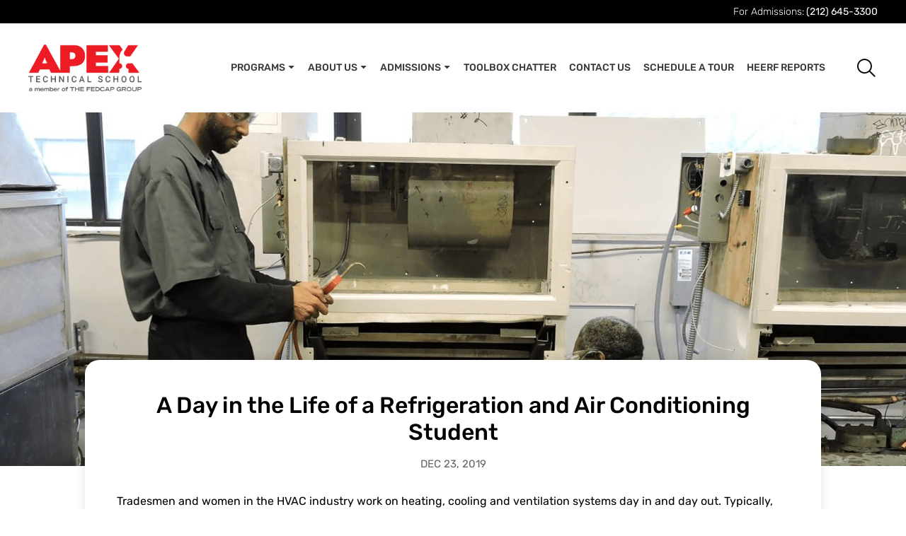

--- FILE ---
content_type: text/html; charset=UTF-8
request_url: https://apexschool.com/toolbox/day-in-the-life-hvac-student/
body_size: 91637
content:
<!doctype html>
<html lang="en-US">
<head>
	<meta charset="UTF-8">
		<meta name="viewport" content="width=device-width, initial-scale=1">
	<link rel="profile" href="https://gmpg.org/xfn/11">
	<meta name='robots' content='index, follow, max-image-preview:large, max-snippet:-1, max-video-preview:-1' />
	<style>img:is([sizes="auto" i], [sizes^="auto," i]) { contain-intrinsic-size: 3000px 1500px }</style>
	
	<!-- This site is optimized with the Yoast SEO plugin v25.3 - https://yoast.com/wordpress/plugins/seo/ -->
	<title>What Is HVAC Training Like for a Student? | Apex Technical School</title>
	<meta name="description" content="What is HVAC school like and what should you expect to be taught? Learn about a day in the life of a student in refrigeration and air conditioning classes near you." />
	<link rel="canonical" href="https://apexschool.com/toolbox/day-in-the-life-hvac-student/" />
	<meta property="og:locale" content="en_US" />
	<meta property="og:type" content="article" />
	<meta property="og:title" content="What Is HVAC Training Like for a Student? | Apex Technical School" />
	<meta property="og:description" content="What is HVAC school like and what should you expect to be taught? Learn about a day in the life of a student in refrigeration and air conditioning classes near you." />
	<meta property="og:url" content="https://apexschool.com/toolbox/day-in-the-life-hvac-student/" />
	<meta property="og:site_name" content="Apex Technical School" />
	<meta property="article:modified_time" content="2023-05-31T07:33:08+00:00" />
	<meta property="og:image" content="https://apexschool.com/wp-content/uploads/2022/12/A-Day-in-the-Life-refrigeration.jpg" />
	<meta property="og:image:width" content="455" />
	<meta property="og:image:height" content="425" />
	<meta property="og:image:type" content="image/jpeg" />
	<meta name="twitter:card" content="summary_large_image" />
	<script type="application/ld+json" class="yoast-schema-graph">{"@context":"https://schema.org","@graph":[{"@type":"WebPage","@id":"https://apexschool.com/toolbox/day-in-the-life-hvac-student/","url":"https://apexschool.com/toolbox/day-in-the-life-hvac-student/","name":"What Is HVAC Training Like for a Student? | Apex Technical School","isPartOf":{"@id":"https://apexschool.com/#website"},"primaryImageOfPage":{"@id":"https://apexschool.com/toolbox/day-in-the-life-hvac-student/#primaryimage"},"image":{"@id":"https://apexschool.com/toolbox/day-in-the-life-hvac-student/#primaryimage"},"thumbnailUrl":"/wp-content/uploads/2022/12/A-Day-in-the-Life-refrigeration.jpg","datePublished":"2019-12-23T13:16:00+00:00","dateModified":"2023-05-31T07:33:08+00:00","description":"What is HVAC school like and what should you expect to be taught? Learn about a day in the life of a student in refrigeration and air conditioning classes near you.","breadcrumb":{"@id":"https://apexschool.com/toolbox/day-in-the-life-hvac-student/#breadcrumb"},"inLanguage":"en-US","potentialAction":[{"@type":"ReadAction","target":["https://apexschool.com/toolbox/day-in-the-life-hvac-student/"]}]},{"@type":"ImageObject","inLanguage":"en-US","@id":"https://apexschool.com/toolbox/day-in-the-life-hvac-student/#primaryimage","url":"/wp-content/uploads/2022/12/A-Day-in-the-Life-refrigeration.jpg","contentUrl":"/wp-content/uploads/2022/12/A-Day-in-the-Life-refrigeration.jpg","width":455,"height":425,"caption":"A-Day-in-the-Life-refrigeration"},{"@type":"BreadcrumbList","@id":"https://apexschool.com/toolbox/day-in-the-life-hvac-student/#breadcrumb","itemListElement":[{"@type":"ListItem","position":1,"name":"Home","item":"https://apexschool.com/"},{"@type":"ListItem","position":2,"name":"Toolbox","item":"https://apexschool.com/toolbox/"},{"@type":"ListItem","position":3,"name":"A Day in the Life of a Refrigeration and Air Conditioning Student"}]},{"@type":"WebSite","@id":"https://apexschool.com/#website","url":"https://apexschool.com/","name":"Apex Technical School","description":"Apex Technical School","publisher":{"@id":"https://apexschool.com/#organization"},"potentialAction":[{"@type":"SearchAction","target":{"@type":"EntryPoint","urlTemplate":"https://apexschool.com/?s={search_term_string}"},"query-input":{"@type":"PropertyValueSpecification","valueRequired":true,"valueName":"search_term_string"}}],"inLanguage":"en-US"},{"@type":"Organization","@id":"https://apexschool.com/#organization","name":"Apex Technical School","url":"https://apexschool.com/","logo":{"@type":"ImageObject","inLanguage":"en-US","@id":"https://apexschool.com/#/schema/logo/image/","url":"/wp-content/uploads/2022/09/logo.png","contentUrl":"/wp-content/uploads/2022/09/logo.png","width":243,"height":100,"caption":"Apex Technical School"},"image":{"@id":"https://apexschool.com/#/schema/logo/image/"}}]}</script>
	<!-- / Yoast SEO plugin. -->


<link rel="alternate" type="application/rss+xml" title="Apex Technical School &raquo; Feed" href="https://apexschool.com/feed/" />
<link rel="alternate" type="application/rss+xml" title="Apex Technical School &raquo; Comments Feed" href="https://apexschool.com/comments/feed/" />
<script>
window._wpemojiSettings = {"baseUrl":"https:\/\/s.w.org\/images\/core\/emoji\/15.0.3\/72x72\/","ext":".png","svgUrl":"https:\/\/s.w.org\/images\/core\/emoji\/15.0.3\/svg\/","svgExt":".svg","source":{"concatemoji":"https:\/\/apexschool.com\/wp-includes\/js\/wp-emoji-release.min.js?ver=6.7.1"}};
/*! This file is auto-generated */
!function(i,n){var o,s,e;function c(e){try{var t={supportTests:e,timestamp:(new Date).valueOf()};sessionStorage.setItem(o,JSON.stringify(t))}catch(e){}}function p(e,t,n){e.clearRect(0,0,e.canvas.width,e.canvas.height),e.fillText(t,0,0);var t=new Uint32Array(e.getImageData(0,0,e.canvas.width,e.canvas.height).data),r=(e.clearRect(0,0,e.canvas.width,e.canvas.height),e.fillText(n,0,0),new Uint32Array(e.getImageData(0,0,e.canvas.width,e.canvas.height).data));return t.every(function(e,t){return e===r[t]})}function u(e,t,n){switch(t){case"flag":return n(e,"\ud83c\udff3\ufe0f\u200d\u26a7\ufe0f","\ud83c\udff3\ufe0f\u200b\u26a7\ufe0f")?!1:!n(e,"\ud83c\uddfa\ud83c\uddf3","\ud83c\uddfa\u200b\ud83c\uddf3")&&!n(e,"\ud83c\udff4\udb40\udc67\udb40\udc62\udb40\udc65\udb40\udc6e\udb40\udc67\udb40\udc7f","\ud83c\udff4\u200b\udb40\udc67\u200b\udb40\udc62\u200b\udb40\udc65\u200b\udb40\udc6e\u200b\udb40\udc67\u200b\udb40\udc7f");case"emoji":return!n(e,"\ud83d\udc26\u200d\u2b1b","\ud83d\udc26\u200b\u2b1b")}return!1}function f(e,t,n){var r="undefined"!=typeof WorkerGlobalScope&&self instanceof WorkerGlobalScope?new OffscreenCanvas(300,150):i.createElement("canvas"),a=r.getContext("2d",{willReadFrequently:!0}),o=(a.textBaseline="top",a.font="600 32px Arial",{});return e.forEach(function(e){o[e]=t(a,e,n)}),o}function t(e){var t=i.createElement("script");t.src=e,t.defer=!0,i.head.appendChild(t)}"undefined"!=typeof Promise&&(o="wpEmojiSettingsSupports",s=["flag","emoji"],n.supports={everything:!0,everythingExceptFlag:!0},e=new Promise(function(e){i.addEventListener("DOMContentLoaded",e,{once:!0})}),new Promise(function(t){var n=function(){try{var e=JSON.parse(sessionStorage.getItem(o));if("object"==typeof e&&"number"==typeof e.timestamp&&(new Date).valueOf()<e.timestamp+604800&&"object"==typeof e.supportTests)return e.supportTests}catch(e){}return null}();if(!n){if("undefined"!=typeof Worker&&"undefined"!=typeof OffscreenCanvas&&"undefined"!=typeof URL&&URL.createObjectURL&&"undefined"!=typeof Blob)try{var e="postMessage("+f.toString()+"("+[JSON.stringify(s),u.toString(),p.toString()].join(",")+"));",r=new Blob([e],{type:"text/javascript"}),a=new Worker(URL.createObjectURL(r),{name:"wpTestEmojiSupports"});return void(a.onmessage=function(e){c(n=e.data),a.terminate(),t(n)})}catch(e){}c(n=f(s,u,p))}t(n)}).then(function(e){for(var t in e)n.supports[t]=e[t],n.supports.everything=n.supports.everything&&n.supports[t],"flag"!==t&&(n.supports.everythingExceptFlag=n.supports.everythingExceptFlag&&n.supports[t]);n.supports.everythingExceptFlag=n.supports.everythingExceptFlag&&!n.supports.flag,n.DOMReady=!1,n.readyCallback=function(){n.DOMReady=!0}}).then(function(){return e}).then(function(){var e;n.supports.everything||(n.readyCallback(),(e=n.source||{}).concatemoji?t(e.concatemoji):e.wpemoji&&e.twemoji&&(t(e.twemoji),t(e.wpemoji)))}))}((window,document),window._wpemojiSettings);
</script>
<style id='wp-emoji-styles-inline-css'>

	img.wp-smiley, img.emoji {
		display: inline !important;
		border: none !important;
		box-shadow: none !important;
		height: 1em !important;
		width: 1em !important;
		margin: 0 0.07em !important;
		vertical-align: -0.1em !important;
		background: none !important;
		padding: 0 !important;
	}
</style>
<style id='classic-theme-styles-inline-css'>
/*! This file is auto-generated */
.wp-block-button__link{color:#fff;background-color:#32373c;border-radius:9999px;box-shadow:none;text-decoration:none;padding:calc(.667em + 2px) calc(1.333em + 2px);font-size:1.125em}.wp-block-file__button{background:#32373c;color:#fff;text-decoration:none}
</style>
<style id='global-styles-inline-css'>
:root{--wp--preset--aspect-ratio--square: 1;--wp--preset--aspect-ratio--4-3: 4/3;--wp--preset--aspect-ratio--3-4: 3/4;--wp--preset--aspect-ratio--3-2: 3/2;--wp--preset--aspect-ratio--2-3: 2/3;--wp--preset--aspect-ratio--16-9: 16/9;--wp--preset--aspect-ratio--9-16: 9/16;--wp--preset--color--black: #000000;--wp--preset--color--cyan-bluish-gray: #abb8c3;--wp--preset--color--white: #ffffff;--wp--preset--color--pale-pink: #f78da7;--wp--preset--color--vivid-red: #cf2e2e;--wp--preset--color--luminous-vivid-orange: #ff6900;--wp--preset--color--luminous-vivid-amber: #fcb900;--wp--preset--color--light-green-cyan: #7bdcb5;--wp--preset--color--vivid-green-cyan: #00d084;--wp--preset--color--pale-cyan-blue: #8ed1fc;--wp--preset--color--vivid-cyan-blue: #0693e3;--wp--preset--color--vivid-purple: #9b51e0;--wp--preset--gradient--vivid-cyan-blue-to-vivid-purple: linear-gradient(135deg,rgba(6,147,227,1) 0%,rgb(155,81,224) 100%);--wp--preset--gradient--light-green-cyan-to-vivid-green-cyan: linear-gradient(135deg,rgb(122,220,180) 0%,rgb(0,208,130) 100%);--wp--preset--gradient--luminous-vivid-amber-to-luminous-vivid-orange: linear-gradient(135deg,rgba(252,185,0,1) 0%,rgba(255,105,0,1) 100%);--wp--preset--gradient--luminous-vivid-orange-to-vivid-red: linear-gradient(135deg,rgba(255,105,0,1) 0%,rgb(207,46,46) 100%);--wp--preset--gradient--very-light-gray-to-cyan-bluish-gray: linear-gradient(135deg,rgb(238,238,238) 0%,rgb(169,184,195) 100%);--wp--preset--gradient--cool-to-warm-spectrum: linear-gradient(135deg,rgb(74,234,220) 0%,rgb(151,120,209) 20%,rgb(207,42,186) 40%,rgb(238,44,130) 60%,rgb(251,105,98) 80%,rgb(254,248,76) 100%);--wp--preset--gradient--blush-light-purple: linear-gradient(135deg,rgb(255,206,236) 0%,rgb(152,150,240) 100%);--wp--preset--gradient--blush-bordeaux: linear-gradient(135deg,rgb(254,205,165) 0%,rgb(254,45,45) 50%,rgb(107,0,62) 100%);--wp--preset--gradient--luminous-dusk: linear-gradient(135deg,rgb(255,203,112) 0%,rgb(199,81,192) 50%,rgb(65,88,208) 100%);--wp--preset--gradient--pale-ocean: linear-gradient(135deg,rgb(255,245,203) 0%,rgb(182,227,212) 50%,rgb(51,167,181) 100%);--wp--preset--gradient--electric-grass: linear-gradient(135deg,rgb(202,248,128) 0%,rgb(113,206,126) 100%);--wp--preset--gradient--midnight: linear-gradient(135deg,rgb(2,3,129) 0%,rgb(40,116,252) 100%);--wp--preset--font-size--small: 13px;--wp--preset--font-size--medium: 20px;--wp--preset--font-size--large: 36px;--wp--preset--font-size--x-large: 42px;--wp--preset--spacing--20: 0.44rem;--wp--preset--spacing--30: 0.67rem;--wp--preset--spacing--40: 1rem;--wp--preset--spacing--50: 1.5rem;--wp--preset--spacing--60: 2.25rem;--wp--preset--spacing--70: 3.38rem;--wp--preset--spacing--80: 5.06rem;--wp--preset--shadow--natural: 6px 6px 9px rgba(0, 0, 0, 0.2);--wp--preset--shadow--deep: 12px 12px 50px rgba(0, 0, 0, 0.4);--wp--preset--shadow--sharp: 6px 6px 0px rgba(0, 0, 0, 0.2);--wp--preset--shadow--outlined: 6px 6px 0px -3px rgba(255, 255, 255, 1), 6px 6px rgba(0, 0, 0, 1);--wp--preset--shadow--crisp: 6px 6px 0px rgba(0, 0, 0, 1);}:where(.is-layout-flex){gap: 0.5em;}:where(.is-layout-grid){gap: 0.5em;}body .is-layout-flex{display: flex;}.is-layout-flex{flex-wrap: wrap;align-items: center;}.is-layout-flex > :is(*, div){margin: 0;}body .is-layout-grid{display: grid;}.is-layout-grid > :is(*, div){margin: 0;}:where(.wp-block-columns.is-layout-flex){gap: 2em;}:where(.wp-block-columns.is-layout-grid){gap: 2em;}:where(.wp-block-post-template.is-layout-flex){gap: 1.25em;}:where(.wp-block-post-template.is-layout-grid){gap: 1.25em;}.has-black-color{color: var(--wp--preset--color--black) !important;}.has-cyan-bluish-gray-color{color: var(--wp--preset--color--cyan-bluish-gray) !important;}.has-white-color{color: var(--wp--preset--color--white) !important;}.has-pale-pink-color{color: var(--wp--preset--color--pale-pink) !important;}.has-vivid-red-color{color: var(--wp--preset--color--vivid-red) !important;}.has-luminous-vivid-orange-color{color: var(--wp--preset--color--luminous-vivid-orange) !important;}.has-luminous-vivid-amber-color{color: var(--wp--preset--color--luminous-vivid-amber) !important;}.has-light-green-cyan-color{color: var(--wp--preset--color--light-green-cyan) !important;}.has-vivid-green-cyan-color{color: var(--wp--preset--color--vivid-green-cyan) !important;}.has-pale-cyan-blue-color{color: var(--wp--preset--color--pale-cyan-blue) !important;}.has-vivid-cyan-blue-color{color: var(--wp--preset--color--vivid-cyan-blue) !important;}.has-vivid-purple-color{color: var(--wp--preset--color--vivid-purple) !important;}.has-black-background-color{background-color: var(--wp--preset--color--black) !important;}.has-cyan-bluish-gray-background-color{background-color: var(--wp--preset--color--cyan-bluish-gray) !important;}.has-white-background-color{background-color: var(--wp--preset--color--white) !important;}.has-pale-pink-background-color{background-color: var(--wp--preset--color--pale-pink) !important;}.has-vivid-red-background-color{background-color: var(--wp--preset--color--vivid-red) !important;}.has-luminous-vivid-orange-background-color{background-color: var(--wp--preset--color--luminous-vivid-orange) !important;}.has-luminous-vivid-amber-background-color{background-color: var(--wp--preset--color--luminous-vivid-amber) !important;}.has-light-green-cyan-background-color{background-color: var(--wp--preset--color--light-green-cyan) !important;}.has-vivid-green-cyan-background-color{background-color: var(--wp--preset--color--vivid-green-cyan) !important;}.has-pale-cyan-blue-background-color{background-color: var(--wp--preset--color--pale-cyan-blue) !important;}.has-vivid-cyan-blue-background-color{background-color: var(--wp--preset--color--vivid-cyan-blue) !important;}.has-vivid-purple-background-color{background-color: var(--wp--preset--color--vivid-purple) !important;}.has-black-border-color{border-color: var(--wp--preset--color--black) !important;}.has-cyan-bluish-gray-border-color{border-color: var(--wp--preset--color--cyan-bluish-gray) !important;}.has-white-border-color{border-color: var(--wp--preset--color--white) !important;}.has-pale-pink-border-color{border-color: var(--wp--preset--color--pale-pink) !important;}.has-vivid-red-border-color{border-color: var(--wp--preset--color--vivid-red) !important;}.has-luminous-vivid-orange-border-color{border-color: var(--wp--preset--color--luminous-vivid-orange) !important;}.has-luminous-vivid-amber-border-color{border-color: var(--wp--preset--color--luminous-vivid-amber) !important;}.has-light-green-cyan-border-color{border-color: var(--wp--preset--color--light-green-cyan) !important;}.has-vivid-green-cyan-border-color{border-color: var(--wp--preset--color--vivid-green-cyan) !important;}.has-pale-cyan-blue-border-color{border-color: var(--wp--preset--color--pale-cyan-blue) !important;}.has-vivid-cyan-blue-border-color{border-color: var(--wp--preset--color--vivid-cyan-blue) !important;}.has-vivid-purple-border-color{border-color: var(--wp--preset--color--vivid-purple) !important;}.has-vivid-cyan-blue-to-vivid-purple-gradient-background{background: var(--wp--preset--gradient--vivid-cyan-blue-to-vivid-purple) !important;}.has-light-green-cyan-to-vivid-green-cyan-gradient-background{background: var(--wp--preset--gradient--light-green-cyan-to-vivid-green-cyan) !important;}.has-luminous-vivid-amber-to-luminous-vivid-orange-gradient-background{background: var(--wp--preset--gradient--luminous-vivid-amber-to-luminous-vivid-orange) !important;}.has-luminous-vivid-orange-to-vivid-red-gradient-background{background: var(--wp--preset--gradient--luminous-vivid-orange-to-vivid-red) !important;}.has-very-light-gray-to-cyan-bluish-gray-gradient-background{background: var(--wp--preset--gradient--very-light-gray-to-cyan-bluish-gray) !important;}.has-cool-to-warm-spectrum-gradient-background{background: var(--wp--preset--gradient--cool-to-warm-spectrum) !important;}.has-blush-light-purple-gradient-background{background: var(--wp--preset--gradient--blush-light-purple) !important;}.has-blush-bordeaux-gradient-background{background: var(--wp--preset--gradient--blush-bordeaux) !important;}.has-luminous-dusk-gradient-background{background: var(--wp--preset--gradient--luminous-dusk) !important;}.has-pale-ocean-gradient-background{background: var(--wp--preset--gradient--pale-ocean) !important;}.has-electric-grass-gradient-background{background: var(--wp--preset--gradient--electric-grass) !important;}.has-midnight-gradient-background{background: var(--wp--preset--gradient--midnight) !important;}.has-small-font-size{font-size: var(--wp--preset--font-size--small) !important;}.has-medium-font-size{font-size: var(--wp--preset--font-size--medium) !important;}.has-large-font-size{font-size: var(--wp--preset--font-size--large) !important;}.has-x-large-font-size{font-size: var(--wp--preset--font-size--x-large) !important;}
:where(.wp-block-post-template.is-layout-flex){gap: 1.25em;}:where(.wp-block-post-template.is-layout-grid){gap: 1.25em;}
:where(.wp-block-columns.is-layout-flex){gap: 2em;}:where(.wp-block-columns.is-layout-grid){gap: 2em;}
:root :where(.wp-block-pullquote){font-size: 1.5em;line-height: 1.6;}
</style>
<link rel='stylesheet' id='hello-elementor-css' href='/wp-content/themes/hello-elementor/style.min.css?ver=2.6.1' media='all' />
<link rel='stylesheet' id='hello-elementor-theme-style-css' href='/wp-content/themes/hello-elementor/theme.min.css?ver=2.6.1' media='all' />
<link rel='stylesheet' id='elementor-frontend-css' href='/wp-content/uploads/elementor/css/custom-frontend.min.css?ver=1749623814' media='all' />
<link rel='stylesheet' id='elementor-post-11-css' href='/wp-content/uploads/elementor/css/post-11.css?ver=1749623814' media='all' />
<link rel='stylesheet' id='widget-icon-list-css' href='/wp-content/uploads/elementor/css/custom-widget-icon-list.min.css?ver=1749623814' media='all' />
<link rel='stylesheet' id='widget-image-css' href='/wp-content/plugins/elementor/assets/css/widget-image.min.css?ver=3.29.2' media='all' />
<link rel='stylesheet' id='widget-nav-menu-css' href='/wp-content/uploads/elementor/css/custom-pro-widget-nav-menu.min.css?ver=1749623814' media='all' />
<link rel='stylesheet' id='widget-search-form-css' href='/wp-content/plugins/elementor-pro/assets/css/widget-search-form.min.css?ver=3.29.2' media='all' />
<link rel='stylesheet' id='elementor-icons-shared-0-css' href='/wp-content/plugins/elementor/assets/lib/font-awesome/css/fontawesome.min.css?ver=5.15.3' media='all' />
<link rel='stylesheet' id='elementor-icons-fa-solid-css' href='/wp-content/plugins/elementor/assets/lib/font-awesome/css/solid.min.css?ver=5.15.3' media='all' />
<link rel='stylesheet' id='e-sticky-css' href='/wp-content/plugins/elementor-pro/assets/css/modules/sticky.min.css?ver=3.29.2' media='all' />
<link rel='stylesheet' id='widget-heading-css' href='/wp-content/plugins/elementor/assets/css/widget-heading.min.css?ver=3.29.2' media='all' />
<link rel='stylesheet' id='widget-divider-css' href='/wp-content/plugins/elementor/assets/css/widget-divider.min.css?ver=3.29.2' media='all' />
<link rel='stylesheet' id='elementor-icons-css' href='/wp-content/plugins/elementor/assets/lib/eicons/css/elementor-icons.min.css?ver=5.40.0' media='all' />
<link rel='stylesheet' id='uael-frontend-css' href='/wp-content/plugins/ultimate-elementor/assets/min-css/uael-frontend.min.css?ver=1.39.7' media='all' />
<link rel='stylesheet' id='uael-teammember-social-icons-css' href='/wp-content/plugins/elementor/assets/css/widget-social-icons.min.css?ver=3.24.0' media='all' />
<link rel='stylesheet' id='uael-social-share-icons-brands-css' href='/wp-content/plugins/elementor/assets/lib/font-awesome/css/brands.css?ver=5.15.3' media='all' />
<link rel='stylesheet' id='uael-social-share-icons-fontawesome-css' href='/wp-content/plugins/elementor/assets/lib/font-awesome/css/fontawesome.css?ver=5.15.3' media='all' />
<link rel='stylesheet' id='uael-nav-menu-icons-css' href='/wp-content/plugins/elementor/assets/lib/font-awesome/css/solid.css?ver=5.15.3' media='all' />
<link rel='stylesheet' id='widget-post-info-css' href='/wp-content/plugins/elementor-pro/assets/css/widget-post-info.min.css?ver=3.29.2' media='all' />
<link rel='stylesheet' id='elementor-icons-fa-regular-css' href='/wp-content/plugins/elementor/assets/lib/font-awesome/css/regular.min.css?ver=5.15.3' media='all' />
<link rel='stylesheet' id='widget-posts-css' href='/wp-content/plugins/elementor-pro/assets/css/widget-posts.min.css?ver=3.29.2' media='all' />
<link rel='stylesheet' id='elementor-post-7514-css' href='/wp-content/uploads/elementor/css/post-7514.css?ver=1749641020' media='all' />
<link rel='stylesheet' id='elementor-post-29-css' href='/wp-content/uploads/elementor/css/post-29.css?ver=1749623815' media='all' />
<link rel='stylesheet' id='elementor-post-35-css' href='/wp-content/uploads/elementor/css/post-35.css?ver=1751394779' media='all' />
<link rel='stylesheet' id='elementor-icons-apex-site-icons-css' href='/wp-content/uploads/elementor/custom-icons/apex-site-icons/style.css?ver=1.0.0' media='all' />
<script src="https://apexschool.com/wp-includes/js/jquery/jquery.min.js?ver=3.7.1" id="jquery-core-js"></script>
<script src="https://apexschool.com/wp-includes/js/jquery/jquery-migrate.min.js?ver=3.4.1" id="jquery-migrate-js"></script>
<link rel="https://api.w.org/" href="https://apexschool.com/wp-json/" /><link rel="alternate" title="JSON" type="application/json" href="https://apexschool.com/wp-json/wp/v2/pages/7514" /><link rel="EditURI" type="application/rsd+xml" title="RSD" href="https://apexschool.com/xmlrpc.php?rsd" />
<meta name="generator" content="WordPress 6.7.1" />
<link rel='shortlink' href='https://apexschool.com/?p=7514' />
<link rel="alternate" title="oEmbed (JSON)" type="application/json+oembed" href="https://apexschool.com/wp-json/oembed/1.0/embed?url=https%3A%2F%2Fapexschool.com%2Ftoolbox%2Fday-in-the-life-hvac-student%2F" />
<link rel="alternate" title="oEmbed (XML)" type="text/xml+oembed" href="https://apexschool.com/wp-json/oembed/1.0/embed?url=https%3A%2F%2Fapexschool.com%2Ftoolbox%2Fday-in-the-life-hvac-student%2F&#038;format=xml" />
<meta name="generator" content="Elementor 3.29.2; features: additional_custom_breakpoints, e_local_google_fonts; settings: css_print_method-external, google_font-enabled, font_display-auto">
<!-- Start Google Search Console Verification Code -->

<meta name="google-site-verification" content="7E4hCD2Ayrb9OHvtKCXKzg6eOLSm3Zp7s1sTjsokNvI" />

<!-- End Google Search Console Verification Code -->
<!-- Google Tag Manager -->

<script>(function(w,d,s,l,i){w[l]=w[l]||[];w[l].push({'gtm.start':

new Date().getTime(),event:'gtm.js'});var f=d.getElementsByTagName(s)[0],

j=d.createElement(s),dl=l!='dataLayer'?'&l='+l:'';j.async=true;j.src=

'//www.googletagmanager.com/gtm.js?id='+i+dl;f.parentNode.insertBefore(j,f);

})(window,document,'script','dataLayer','GTM-W9KJFK');</script>

<!-- End Google Tag Manager -->

			<style>
				.e-con.e-parent:nth-of-type(n+4):not(.e-lazyloaded):not(.e-no-lazyload),
				.e-con.e-parent:nth-of-type(n+4):not(.e-lazyloaded):not(.e-no-lazyload) * {
					background-image: none !important;
				}
				@media screen and (max-height: 1024px) {
					.e-con.e-parent:nth-of-type(n+3):not(.e-lazyloaded):not(.e-no-lazyload),
					.e-con.e-parent:nth-of-type(n+3):not(.e-lazyloaded):not(.e-no-lazyload) * {
						background-image: none !important;
					}
				}
				@media screen and (max-height: 640px) {
					.e-con.e-parent:nth-of-type(n+2):not(.e-lazyloaded):not(.e-no-lazyload),
					.e-con.e-parent:nth-of-type(n+2):not(.e-lazyloaded):not(.e-no-lazyload) * {
						background-image: none !important;
					}
				}
			</style>
			<link rel="icon" href="/wp-content/uploads/2022/09/16-X-16.png" sizes="32x32" />
<link rel="icon" href="/wp-content/uploads/2022/09/16-X-16.png" sizes="192x192" />
<link rel="apple-touch-icon" href="/wp-content/uploads/2022/09/16-X-16.png" />
<meta name="msapplication-TileImage" content="/wp-content/uploads/2022/09/16-X-16.png" />
</head>
<body class="page-template page-template-elementor_header_footer page page-id-7514 page-child parent-pageid-5665 wp-custom-logo elementor-default elementor-template-full-width elementor-kit-11 elementor-page elementor-page-7514">

<!-- Google Tag Manager -->

<noscript><iframe src="//www.googletagmanager.com/ns.html?id=GTM-W9KJFK"

height="0" width="0" style="display:none;visibility:hidden"></iframe></noscript>

<!-- End Google Tag Manager -->

<a class="skip-link screen-reader-text" href="#content">
	Skip to content</a>

		<div data-elementor-type="header" data-elementor-id="29" class="elementor elementor-29 elementor-location-header" data-elementor-post-type="elementor_library">
					<section class="elementor-section elementor-top-section elementor-element elementor-element-4acee67 elementor-section-boxed elementor-section-height-default elementor-section-height-default" data-id="4acee67" data-element_type="section" id="header" data-settings="{&quot;background_background&quot;:&quot;classic&quot;}">
						<div class="elementor-container elementor-column-gap-no">
					<div class="elementor-column elementor-col-100 elementor-top-column elementor-element elementor-element-7c7f868" data-id="7c7f868" data-element_type="column">
			<div class="elementor-widget-wrap elementor-element-populated">
						<div class="elementor-element elementor-element-fee7cfd elementor-icon-list--layout-inline elementor-list-item-link-inline elementor-align-right elementor-widget__width-auto elementor-widget elementor-widget-icon-list" data-id="fee7cfd" data-element_type="widget" aria-label="contact us 212-645-3300 For Admissions" data-widget_type="icon-list.default">
				<div class="elementor-widget-container">
							<ul class="elementor-icon-list-items elementor-inline-items">
							<li class="elementor-icon-list-item elementor-inline-item">
										<span class="elementor-icon-list-text"><span >For Admissions:</span> (212) 645-3300</span>
									</li>
						</ul>
						</div>
				</div>
					</div>
		</div>
					</div>
		</section>
				<section class="elementor-section elementor-top-section elementor-element elementor-element-94492f5 elementor-section-boxed elementor-section-height-default elementor-section-height-default" data-id="94492f5" data-element_type="section" id="headers" data-settings="{&quot;background_background&quot;:&quot;classic&quot;,&quot;sticky&quot;:&quot;top&quot;,&quot;sticky_on&quot;:[&quot;desktop&quot;,&quot;laptop&quot;,&quot;mobile&quot;],&quot;sticky_effects_offset&quot;:120,&quot;sticky_offset&quot;:0,&quot;sticky_anchor_link_offset&quot;:0}">
						<div class="elementor-container elementor-column-gap-no">
					<div class="elementor-column elementor-col-33 elementor-top-column elementor-element elementor-element-cba79b5" data-id="cba79b5" data-element_type="column">
			<div class="elementor-widget-wrap elementor-element-populated">
						<div class="elementor-element elementor-element-8a1c00f elementor-widget elementor-widget-theme-site-logo elementor-widget-image" data-id="8a1c00f" data-element_type="widget" data-widget_type="theme-site-logo.default">
				<div class="elementor-widget-container">
											<a href="https://apexschool.com">
			<img width="243" height="100" src="/wp-content/uploads/2022/09/logo.png" class="attachment-full size-full wp-image-27" alt="Apex Technical School logo" />				</a>
											</div>
				</div>
					</div>
		</div>
				<div class="elementor-column elementor-col-66 elementor-top-column elementor-element elementor-element-f3ae880" data-id="f3ae880" data-element_type="column">
			<div class="elementor-widget-wrap elementor-element-populated">
						<div class="elementor-element elementor-element-c1572ee elementor-nav-menu__align-end elementor-widget__width-auto elementor-nav-menu--stretch elementor-nav-menu--dropdown-tablet elementor-nav-menu__text-align-aside elementor-nav-menu--toggle elementor-nav-menu--burger elementor-widget elementor-widget-nav-menu" data-id="c1572ee" data-element_type="widget" data-settings="{&quot;submenu_icon&quot;:{&quot;value&quot;:&quot;&lt;i class=\&quot;iconapex icon-apexdownward-arrow\&quot;&gt;&lt;\/i&gt;&quot;,&quot;library&quot;:&quot;apex-site-icons&quot;},&quot;full_width&quot;:&quot;stretch&quot;,&quot;layout&quot;:&quot;horizontal&quot;,&quot;toggle&quot;:&quot;burger&quot;}" aria-label="Main Menu" data-widget_type="nav-menu.default">
				<div class="elementor-widget-container">
								<nav aria-label="Menu" class="elementor-nav-menu--main elementor-nav-menu__container elementor-nav-menu--layout-horizontal e--pointer-none">
				<ul id="menu-1-c1572ee" class="elementor-nav-menu"><li class="menu-item menu-item-type-post_type menu-item-object-page menu-item-has-children menu-item-66"><a href="https://apexschool.com/programs/" class="elementor-item">Programs</a>
<ul class="sub-menu elementor-nav-menu--dropdown">
	<li class="menu-item menu-item-type-post_type menu-item-object-page menu-item-2899"><a href="https://apexschool.com/programs/automotive-service-and-repair/" class="elementor-sub-item">Automotive Service and Repair</a></li>
	<li class="menu-item menu-item-type-post_type menu-item-object-page menu-item-2900"><a href="https://apexschool.com/programs/air-conditioning-and-refrigeration/" class="elementor-sub-item">Air Conditioning and Refrigeration</a></li>
	<li class="menu-item menu-item-type-post_type menu-item-object-page menu-item-2897"><a href="https://apexschool.com/programs/combination-welding-technology/" class="elementor-sub-item">Combination Welding Technology</a></li>
	<li class="menu-item menu-item-type-custom menu-item-object-custom menu-item-55896"><a href="https://www.go.apextechnicalschool.edu/culinary" class="elementor-sub-item">Culinary Arts</a></li>
	<li class="menu-item menu-item-type-post_type menu-item-object-page menu-item-2896"><a href="https://apexschool.com/programs/electrical-and-advanced-electrical/" class="elementor-sub-item">Electrical and Advanced Electrical</a></li>
	<li class="menu-item menu-item-type-post_type menu-item-object-page menu-item-2895"><a href="https://apexschool.com/programs/construction-building-skills/" class="elementor-sub-item">Construction and Building Skills</a></li>
	<li class="menu-item menu-item-type-post_type menu-item-object-page menu-item-2894"><a href="https://apexschool.com/programs/plumbing-and-pipefitting/" class="elementor-sub-item">Plumbing and Pipefitting</a></li>
</ul>
</li>
<li class="menu-item menu-item-type-post_type menu-item-object-page menu-item-has-children menu-item-65"><a href="https://apexschool.com/about-us/" class="elementor-item">About Us</a>
<ul class="sub-menu elementor-nav-menu--dropdown">
	<li class="menu-item menu-item-type-custom menu-item-object-custom menu-item-55827"><a href="https://apexschool.com/campus/" class="elementor-sub-item">Main Campus Queens</a></li>
	<li class="menu-item menu-item-type-post_type menu-item-object-page menu-item-3516"><a href="https://apexschool.com/covid-19-faq/" class="elementor-sub-item">COVID-19 FAQ</a></li>
	<li class="menu-item menu-item-type-post_type menu-item-object-page menu-item-3692"><a href="https://apexschool.com/history/" class="elementor-sub-item">History</a></li>
	<li class="menu-item menu-item-type-post_type menu-item-object-page menu-item-2907"><a href="https://apexschool.com/the-fedcap-group/" class="elementor-sub-item">The Fedcap Group</a></li>
	<li class="menu-item menu-item-type-post_type menu-item-object-page menu-item-22739"><a href="https://apexschool.com/join-our-team/" class="elementor-sub-item">Careers at Apex</a></li>
</ul>
</li>
<li class="menu-item menu-item-type-post_type menu-item-object-page menu-item-has-children menu-item-64"><a href="https://apexschool.com/admissions/" class="elementor-item">Admissions</a>
<ul class="sub-menu elementor-nav-menu--dropdown">
	<li class="menu-item menu-item-type-post_type menu-item-object-page menu-item-has-children menu-item-3338"><a href="https://apexschool.com/consumer-information/" class="elementor-sub-item">Consumer Information</a>
	<ul class="sub-menu elementor-nav-menu--dropdown">
		<li class="menu-item menu-item-type-post_type menu-item-object-page menu-item-4967"><a href="https://apexschool.com/consumer-information/net-price-calculator/" class="elementor-sub-item">Net Price Calculator</a></li>
		<li class="menu-item menu-item-type-post_type menu-item-object-page menu-item-4576"><a href="https://apexschool.com/consumer-information/apex-technical-schools-student-loan-code-conduct/" class="elementor-sub-item">Student Loan Requirements</a></li>
		<li class="menu-item menu-item-type-post_type menu-item-object-page menu-item-4575"><a href="https://apexschool.com/consumer-information/transfer-of-credit-policy/" class="elementor-sub-item">Transfer of Credit</a></li>
		<li class="menu-item menu-item-type-post_type menu-item-object-page menu-item-4574"><a href="https://apexschool.com/consumer-information/copyright-infringement/" class="elementor-sub-item">Copyright</a></li>
		<li class="menu-item menu-item-type-post_type menu-item-object-page menu-item-4572"><a href="https://apexschool.com/consumer-information/anti-drug-abuse-policy/" class="elementor-sub-item">Anti-Drug Abuse</a></li>
		<li class="menu-item menu-item-type-post_type menu-item-object-page menu-item-4573"><a href="https://apexschool.com/consumer-information/jeanne-clery-campus-crime-report-and-policy/" class="elementor-sub-item">Jeanne Clery Campus Crime Report</a></li>
		<li class="menu-item menu-item-type-post_type menu-item-object-page menu-item-4571"><a href="https://apexschool.com/consumer-information/ferpa-and-information-security/" class="elementor-sub-item">FERPA and Info Sec</a></li>
	</ul>
</li>
	<li class="menu-item menu-item-type-post_type menu-item-object-page menu-item-3287"><a href="https://apexschool.com/campus/why-choose-apex/" class="elementor-sub-item">Why Students Choose Apex</a></li>
	<li class="menu-item menu-item-type-post_type menu-item-object-page menu-item-has-children menu-item-3428"><a href="https://apexschool.com/financial-aid/" class="elementor-sub-item">Financial Aid</a>
	<ul class="sub-menu elementor-nav-menu--dropdown">
		<li class="menu-item menu-item-type-post_type menu-item-object-page menu-item-4580"><a href="https://apexschool.com/financial-aid/federal-student-aid-programs/" class="elementor-sub-item">Federal Student Aid Programs</a></li>
		<li class="menu-item menu-item-type-post_type menu-item-object-page menu-item-4579"><a href="https://apexschool.com/financial-aid/how-to-apply-for-financial-aid/" class="elementor-sub-item">How to Apply for Financial Aid for Trade School</a></li>
		<li class="menu-item menu-item-type-post_type menu-item-object-page menu-item-4577"><a href="https://apexschool.com/financial-aid/miscellaneous-financial-aid-programs/" class="elementor-sub-item">Miscellaneous Student Financial Aid Programs</a></li>
		<li class="menu-item menu-item-type-post_type menu-item-object-page menu-item-4578"><a href="https://apexschool.com/financial-aid/student-loan-counseling-requirements/" class="elementor-sub-item">Federal Student Loan Counseling Requirements</a></li>
		<li class="menu-item menu-item-type-custom menu-item-object-custom menu-item-55793"><a href="https://apexschool.com/wp-content/uploads/2025/04/Single-Stop-at-Apex-Technical-School.pdf" class="elementor-sub-item">Single Stop</a></li>
	</ul>
</li>
	<li class="menu-item menu-item-type-post_type menu-item-object-page menu-item-3198"><a href="https://apexschool.com/admissions/accreditation-affiliation/" class="elementor-sub-item">Accreditation &#038; Affiliation</a></li>
	<li class="menu-item menu-item-type-post_type menu-item-object-page menu-item-42823"><a href="https://apexschool.com/student-testimonial/" class="elementor-sub-item">Student Testimonials</a></li>
</ul>
</li>
<li class="menu-item menu-item-type-post_type menu-item-object-page menu-item-63"><a href="https://apexschool.com/toolbox-chatter/" class="elementor-item">Toolbox Chatter</a></li>
<li class="menu-item menu-item-type-post_type menu-item-object-page menu-item-62"><a href="https://apexschool.com/contact/" class="elementor-item">Contact Us</a></li>
<li class="menu-item menu-item-type-post_type menu-item-object-page menu-item-61"><a href="https://apexschool.com/schedule-a-tour/" class="elementor-item">Schedule A Tour</a></li>
<li class="menu-item menu-item-type-post_type menu-item-object-page menu-item-60"><a target="_blank" href="https://apexschool.com/heerf-reports/" class="elementor-item">Heerf Reports</a></li>
</ul>			</nav>
					<div class="elementor-menu-toggle" role="button" tabindex="0" aria-label="Menu Toggle" aria-expanded="false">
			<i aria-hidden="true" role="presentation" class="elementor-menu-toggle__icon--open eicon-menu-bar"></i><i aria-hidden="true" role="presentation" class="elementor-menu-toggle__icon--close eicon-close"></i>		</div>
					<nav class="elementor-nav-menu--dropdown elementor-nav-menu__container" aria-hidden="true">
				<ul id="menu-2-c1572ee" class="elementor-nav-menu"><li class="menu-item menu-item-type-post_type menu-item-object-page menu-item-has-children menu-item-66"><a href="https://apexschool.com/programs/" class="elementor-item" tabindex="-1">Programs</a>
<ul class="sub-menu elementor-nav-menu--dropdown">
	<li class="menu-item menu-item-type-post_type menu-item-object-page menu-item-2899"><a href="https://apexschool.com/programs/automotive-service-and-repair/" class="elementor-sub-item" tabindex="-1">Automotive Service and Repair</a></li>
	<li class="menu-item menu-item-type-post_type menu-item-object-page menu-item-2900"><a href="https://apexschool.com/programs/air-conditioning-and-refrigeration/" class="elementor-sub-item" tabindex="-1">Air Conditioning and Refrigeration</a></li>
	<li class="menu-item menu-item-type-post_type menu-item-object-page menu-item-2897"><a href="https://apexschool.com/programs/combination-welding-technology/" class="elementor-sub-item" tabindex="-1">Combination Welding Technology</a></li>
	<li class="menu-item menu-item-type-custom menu-item-object-custom menu-item-55896"><a href="https://www.go.apextechnicalschool.edu/culinary" class="elementor-sub-item" tabindex="-1">Culinary Arts</a></li>
	<li class="menu-item menu-item-type-post_type menu-item-object-page menu-item-2896"><a href="https://apexschool.com/programs/electrical-and-advanced-electrical/" class="elementor-sub-item" tabindex="-1">Electrical and Advanced Electrical</a></li>
	<li class="menu-item menu-item-type-post_type menu-item-object-page menu-item-2895"><a href="https://apexschool.com/programs/construction-building-skills/" class="elementor-sub-item" tabindex="-1">Construction and Building Skills</a></li>
	<li class="menu-item menu-item-type-post_type menu-item-object-page menu-item-2894"><a href="https://apexschool.com/programs/plumbing-and-pipefitting/" class="elementor-sub-item" tabindex="-1">Plumbing and Pipefitting</a></li>
</ul>
</li>
<li class="menu-item menu-item-type-post_type menu-item-object-page menu-item-has-children menu-item-65"><a href="https://apexschool.com/about-us/" class="elementor-item" tabindex="-1">About Us</a>
<ul class="sub-menu elementor-nav-menu--dropdown">
	<li class="menu-item menu-item-type-custom menu-item-object-custom menu-item-55827"><a href="https://apexschool.com/campus/" class="elementor-sub-item" tabindex="-1">Main Campus Queens</a></li>
	<li class="menu-item menu-item-type-post_type menu-item-object-page menu-item-3516"><a href="https://apexschool.com/covid-19-faq/" class="elementor-sub-item" tabindex="-1">COVID-19 FAQ</a></li>
	<li class="menu-item menu-item-type-post_type menu-item-object-page menu-item-3692"><a href="https://apexschool.com/history/" class="elementor-sub-item" tabindex="-1">History</a></li>
	<li class="menu-item menu-item-type-post_type menu-item-object-page menu-item-2907"><a href="https://apexschool.com/the-fedcap-group/" class="elementor-sub-item" tabindex="-1">The Fedcap Group</a></li>
	<li class="menu-item menu-item-type-post_type menu-item-object-page menu-item-22739"><a href="https://apexschool.com/join-our-team/" class="elementor-sub-item" tabindex="-1">Careers at Apex</a></li>
</ul>
</li>
<li class="menu-item menu-item-type-post_type menu-item-object-page menu-item-has-children menu-item-64"><a href="https://apexschool.com/admissions/" class="elementor-item" tabindex="-1">Admissions</a>
<ul class="sub-menu elementor-nav-menu--dropdown">
	<li class="menu-item menu-item-type-post_type menu-item-object-page menu-item-has-children menu-item-3338"><a href="https://apexschool.com/consumer-information/" class="elementor-sub-item" tabindex="-1">Consumer Information</a>
	<ul class="sub-menu elementor-nav-menu--dropdown">
		<li class="menu-item menu-item-type-post_type menu-item-object-page menu-item-4967"><a href="https://apexschool.com/consumer-information/net-price-calculator/" class="elementor-sub-item" tabindex="-1">Net Price Calculator</a></li>
		<li class="menu-item menu-item-type-post_type menu-item-object-page menu-item-4576"><a href="https://apexschool.com/consumer-information/apex-technical-schools-student-loan-code-conduct/" class="elementor-sub-item" tabindex="-1">Student Loan Requirements</a></li>
		<li class="menu-item menu-item-type-post_type menu-item-object-page menu-item-4575"><a href="https://apexschool.com/consumer-information/transfer-of-credit-policy/" class="elementor-sub-item" tabindex="-1">Transfer of Credit</a></li>
		<li class="menu-item menu-item-type-post_type menu-item-object-page menu-item-4574"><a href="https://apexschool.com/consumer-information/copyright-infringement/" class="elementor-sub-item" tabindex="-1">Copyright</a></li>
		<li class="menu-item menu-item-type-post_type menu-item-object-page menu-item-4572"><a href="https://apexschool.com/consumer-information/anti-drug-abuse-policy/" class="elementor-sub-item" tabindex="-1">Anti-Drug Abuse</a></li>
		<li class="menu-item menu-item-type-post_type menu-item-object-page menu-item-4573"><a href="https://apexschool.com/consumer-information/jeanne-clery-campus-crime-report-and-policy/" class="elementor-sub-item" tabindex="-1">Jeanne Clery Campus Crime Report</a></li>
		<li class="menu-item menu-item-type-post_type menu-item-object-page menu-item-4571"><a href="https://apexschool.com/consumer-information/ferpa-and-information-security/" class="elementor-sub-item" tabindex="-1">FERPA and Info Sec</a></li>
	</ul>
</li>
	<li class="menu-item menu-item-type-post_type menu-item-object-page menu-item-3287"><a href="https://apexschool.com/campus/why-choose-apex/" class="elementor-sub-item" tabindex="-1">Why Students Choose Apex</a></li>
	<li class="menu-item menu-item-type-post_type menu-item-object-page menu-item-has-children menu-item-3428"><a href="https://apexschool.com/financial-aid/" class="elementor-sub-item" tabindex="-1">Financial Aid</a>
	<ul class="sub-menu elementor-nav-menu--dropdown">
		<li class="menu-item menu-item-type-post_type menu-item-object-page menu-item-4580"><a href="https://apexschool.com/financial-aid/federal-student-aid-programs/" class="elementor-sub-item" tabindex="-1">Federal Student Aid Programs</a></li>
		<li class="menu-item menu-item-type-post_type menu-item-object-page menu-item-4579"><a href="https://apexschool.com/financial-aid/how-to-apply-for-financial-aid/" class="elementor-sub-item" tabindex="-1">How to Apply for Financial Aid for Trade School</a></li>
		<li class="menu-item menu-item-type-post_type menu-item-object-page menu-item-4577"><a href="https://apexschool.com/financial-aid/miscellaneous-financial-aid-programs/" class="elementor-sub-item" tabindex="-1">Miscellaneous Student Financial Aid Programs</a></li>
		<li class="menu-item menu-item-type-post_type menu-item-object-page menu-item-4578"><a href="https://apexschool.com/financial-aid/student-loan-counseling-requirements/" class="elementor-sub-item" tabindex="-1">Federal Student Loan Counseling Requirements</a></li>
		<li class="menu-item menu-item-type-custom menu-item-object-custom menu-item-55793"><a href="https://apexschool.com/wp-content/uploads/2025/04/Single-Stop-at-Apex-Technical-School.pdf" class="elementor-sub-item" tabindex="-1">Single Stop</a></li>
	</ul>
</li>
	<li class="menu-item menu-item-type-post_type menu-item-object-page menu-item-3198"><a href="https://apexschool.com/admissions/accreditation-affiliation/" class="elementor-sub-item" tabindex="-1">Accreditation &#038; Affiliation</a></li>
	<li class="menu-item menu-item-type-post_type menu-item-object-page menu-item-42823"><a href="https://apexschool.com/student-testimonial/" class="elementor-sub-item" tabindex="-1">Student Testimonials</a></li>
</ul>
</li>
<li class="menu-item menu-item-type-post_type menu-item-object-page menu-item-63"><a href="https://apexschool.com/toolbox-chatter/" class="elementor-item" tabindex="-1">Toolbox Chatter</a></li>
<li class="menu-item menu-item-type-post_type menu-item-object-page menu-item-62"><a href="https://apexschool.com/contact/" class="elementor-item" tabindex="-1">Contact Us</a></li>
<li class="menu-item menu-item-type-post_type menu-item-object-page menu-item-61"><a href="https://apexschool.com/schedule-a-tour/" class="elementor-item" tabindex="-1">Schedule A Tour</a></li>
<li class="menu-item menu-item-type-post_type menu-item-object-page menu-item-60"><a target="_blank" href="https://apexschool.com/heerf-reports/" class="elementor-item" tabindex="-1">Heerf Reports</a></li>
</ul>			</nav>
						</div>
				</div>
				<div class="elementor-element elementor-element-0ba0f7d elementor-search-form--skin-full_screen elementor-widget__width-auto elementor-widget elementor-widget-search-form" data-id="0ba0f7d" data-element_type="widget" data-settings="{&quot;skin&quot;:&quot;full_screen&quot;}" data-widget_type="search-form.default">
				<div class="elementor-widget-container">
							<search role="search">
			<form class="elementor-search-form" action="https://apexschool.com" method="get">
												<div class="elementor-search-form__toggle" role="button" tabindex="0" aria-label="Search">
					<i aria-hidden="true" class="fas fa-search"></i>				</div>
								<div class="elementor-search-form__container">
					<label class="elementor-screen-only" for="elementor-search-form-0ba0f7d">Search</label>

					
					<input id="elementor-search-form-0ba0f7d" placeholder="Search..." class="elementor-search-form__input" type="search" name="s" value="">
					
					
										<div class="dialog-lightbox-close-button dialog-close-button" role="button" tabindex="0" aria-label="Close this search box.">
						<i aria-hidden="true" class="eicon-close"></i>					</div>
									</div>
			</form>
		</search>
						</div>
				</div>
				<div class="elementor-element elementor-element-01765e3 elementor-widget__width-auto elementor-hidden-desktop elementor-hidden-laptop elementor-hidden-tablet_extra elementor-hidden-tablet elementor-hidden-mobile elementor-view-default elementor-widget elementor-widget-icon" data-id="01765e3" data-element_type="widget" data-widget_type="icon.default">
				<div class="elementor-widget-container">
							<div class="elementor-icon-wrapper">
			<div class="elementor-icon">
			<i aria-hidden="true" class="iconapex icon-apexsearch"></i>			</div>
		</div>
						</div>
				</div>
					</div>
		</div>
					</div>
		</section>
				</div>
				<div data-elementor-type="wp-page" data-elementor-id="7514" class="elementor elementor-7514" data-elementor-post-type="page">
						<section class="elementor-section elementor-top-section elementor-element elementor-element-3374479 elementor-section-full_width elementor-section-height-min-height elementor-section-items-stretch elementor-section-height-default" data-id="3374479" data-element_type="section" data-settings="{&quot;background_background&quot;:&quot;classic&quot;}">
							<div class="elementor-background-overlay"></div>
							<div class="elementor-container elementor-column-gap-no">
					<div class="elementor-column elementor-col-100 elementor-top-column elementor-element elementor-element-b6a089c" data-id="b6a089c" data-element_type="column">
			<div class="elementor-widget-wrap">
							</div>
		</div>
					</div>
		</section>
				<section class="elementor-section elementor-top-section elementor-element elementor-element-85506c7 elementor-section-boxed elementor-section-height-default elementor-section-height-default" data-id="85506c7" data-element_type="section">
						<div class="elementor-container elementor-column-gap-no">
					<div class="elementor-column elementor-col-100 elementor-top-column elementor-element elementor-element-b506ca7" data-id="b506ca7" data-element_type="column" data-settings="{&quot;background_background&quot;:&quot;classic&quot;}">
			<div class="elementor-widget-wrap elementor-element-populated">
						<div class="elementor-element elementor-element-8e6ebd7 elementor-widget elementor-widget-heading" data-id="8e6ebd7" data-element_type="widget" data-widget_type="heading.default">
				<div class="elementor-widget-container">
					<h1 class="elementor-heading-title elementor-size-default">A Day in the Life of a Refrigeration and Air Conditioning Student</h1>				</div>
				</div>
				<div class="elementor-element elementor-element-bb31ad0 elementor-align-center elementor-widget elementor-widget-post-info" data-id="bb31ad0" data-element_type="widget" data-widget_type="post-info.default">
				<div class="elementor-widget-container">
							<ul class="elementor-inline-items elementor-icon-list-items elementor-post-info">
								<li class="elementor-icon-list-item elementor-repeater-item-df7e25b elementor-inline-item" itemprop="datePublished">
													<span class="elementor-icon-list-text elementor-post-info__item elementor-post-info__item--type-date">
										<time>Dec 23, 2019</time>					</span>
								</li>
				</ul>
						</div>
				</div>
				<div class="elementor-element elementor-element-5c0ac4d elementor-widget elementor-widget-text-editor" data-id="5c0ac4d" data-element_type="widget" data-widget_type="text-editor.default">
				<div class="elementor-widget-container">
									<p>Tradesmen and women in the HVAC industry work on heating, cooling and ventilation systems day in and day out. Typically, people who pursue the heating and cooling trade enjoy learning how things work. They may have a natural passion for troubleshooting and feel a sense of achievement for a job well done.</p><p>Many beginners wonder if the field is a good fit. They also wonder what a typical day is like in trade school for HVAC students. At Apex, students can expect to be taught skills and training for an entry-level position. Here are a few more things you can expect when you’re an HVAC student.</p>								</div>
				</div>
				<div class="elementor-element elementor-element-4b621d5 elementor-widget elementor-widget-heading" data-id="4b621d5" data-element_type="widget" data-widget_type="heading.default">
				<div class="elementor-widget-container">
					<h2 class="elementor-heading-title elementor-size-default">HVAC Students Study the Basics</h2>				</div>
				</div>
				<div class="elementor-element elementor-element-d635d38 elementor-widget elementor-widget-text-editor" data-id="d635d38" data-element_type="widget" data-widget_type="text-editor.default">
				<div class="elementor-widget-container">
									<p>An average day for an HVAC student begins with basic skills and theories. Students start with electrical concepts and theories used in the industry. Lessons cover a range of subjects, such as:</p><ul><li>Voltage circuits controls</li><li>Wiring diagrams</li><li>Residential and commercial units</li></ul><p>As students learn, they build upon their technical skills and knowledge. In addition to basic electricity, students are taught the fundamentals of refrigeration. Refrigerant is used in many types of cooling and heating units to help transfer heat. Students are taught about refrigerant as well as:</p><ul><li>Temperature (Celsius and Fahrenheit)</li><li>Humidity</li><li>Heat flow and heat transfer</li><li>Pressure and refrigeration cycle</li></ul><p>Students spend time in both the classroom and a shop setting.</p>								</div>
				</div>
				<div class="elementor-element elementor-element-b112638 elementor-widget elementor-widget-heading" data-id="b112638" data-element_type="widget" data-widget_type="heading.default">
				<div class="elementor-widget-container">
					<h3 class="elementor-heading-title elementor-size-default">Learn to Evaluate Work Sites</h3>				</div>
				</div>
				<div class="elementor-element elementor-element-d0e5922 elementor-widget elementor-widget-text-editor" data-id="d0e5922" data-element_type="widget" data-widget_type="text-editor.default">
				<div class="elementor-widget-container">
									<p>Refrigeration and cooling students at Apex Technical School spend time in the shop where they are taught a wide variety of safety measures and industry practices. Students are taught about the shop environment, equipment and basic skills required of HVAC technicians to service refrigerators, freezers and air conditioners.</p><p>Students learn about safety rules and dangers to watch out for, including:</p><ul><li>Electrical risks</li><li>Chemical hazards</li><li>Equipment temperature</li><li>Slippery surfaces</li><li>Proper tool use</li></ul><p>Avoiding accidents is necessary to keep yourself and others safe and unharmed in the work environment.</p>								</div>
				</div>
				<div class="elementor-element elementor-element-7a769e1 elementor-widget elementor-widget-heading" data-id="7a769e1" data-element_type="widget" data-widget_type="heading.default">
				<div class="elementor-widget-container">
					<h3 class="elementor-heading-title elementor-size-default">Work on Residential and Commercial Appliances</h3>				</div>
				</div>
				<div class="elementor-element elementor-element-7c993db elementor-widget elementor-widget-text-editor" data-id="7c993db" data-element_type="widget" data-widget_type="text-editor.default">
				<div class="elementor-widget-container">
									<p>Refrigerators, freezers and air conditioners are widely used in areas such as residential homes, office buildings, schools, restaurants and other commercial establishments. Students in HVAC school are taught how to apply electrical and refrigeration theory by working hands-on with appliances in the shop. Instructors help students use tools and diagrams necessary for some hands-on installations and repairs.</p><p>Students also spend a portion of their day working next to other students. This helps reinforce a teamwork mindset and provides opportunity for collaboration and peer support. Knowing how to work independently and with others is often a sign of a productive, dedicated tradesperson—and many entry-level employers seek out employees who can work collaboratively.</p><p>Discover more about the air conditioning and refrigeration program when you schedule a tour online.</p>								</div>
				</div>
				<div class="elementor-element elementor-element-f3dade2 elementor-widget elementor-widget-text-editor" data-id="f3dade2" data-element_type="widget" data-widget_type="text-editor.default">
				<div class="elementor-widget-container">
									<p>Want to learn more about electrical? Explore the Electrical program at Apex.</p>								</div>
				</div>
				<div class="elementor-element elementor-element-bc9e79b elementor-align-left elementor-widget elementor-widget-button" data-id="bc9e79b" data-element_type="widget" data-widget_type="button.default">
				<div class="elementor-widget-container">
									<div class="elementor-button-wrapper">
					<a class="elementor-button elementor-button-link elementor-size-sm" href="/schedule-a-tour/" aria-label="schedule a tour">
						<span class="elementor-button-content-wrapper">
									<span class="elementor-button-text">SCHEDULE A TOUR</span>
					</span>
					</a>
				</div>
								</div>
				</div>
				<div class="elementor-element elementor-element-8faa1f8 elementor-widget__width-auto elementor-widget elementor-widget-button" data-id="8faa1f8" data-element_type="widget" data-widget_type="button.default">
				<div class="elementor-widget-container">
									<div class="elementor-button-wrapper">
					<a class="elementor-button elementor-button-link elementor-size-sm" href="#header" aria-label="back to top">
						<span class="elementor-button-content-wrapper">
									<span class="elementor-button-text">Back To Top</span>
					</span>
					</a>
				</div>
								</div>
				</div>
					</div>
		</div>
					</div>
		</section>
				<section class="elementor-section elementor-top-section elementor-element elementor-element-1ffc811 elementor-section-boxed elementor-section-height-default elementor-section-height-default" data-id="1ffc811" data-element_type="section">
						<div class="elementor-container elementor-column-gap-no">
					<div class="elementor-column elementor-col-100 elementor-top-column elementor-element elementor-element-459ce28" data-id="459ce28" data-element_type="column">
			<div class="elementor-widget-wrap elementor-element-populated">
						<div class="elementor-element elementor-element-1d374a8 elementor-widget elementor-widget-text-editor" data-id="1d374a8" data-element_type="widget" role="note" data-widget_type="text-editor.default">
				<div class="elementor-widget-container">
									<p>*Apex Technical School and its instructors are licensed by the State of New York, New York State Education Department.</p><p>Disclaimer: Apex Technical School provides training for entry-level jobs. Not everything you may read about the industry is covered in our training programs.</p>								</div>
				</div>
					</div>
		</div>
					</div>
		</section>
				<section class="elementor-section elementor-top-section elementor-element elementor-element-2f3d35c elementor-section-boxed elementor-section-height-default elementor-section-height-default" data-id="2f3d35c" data-element_type="section">
						<div class="elementor-container elementor-column-gap-no">
					<div class="elementor-column elementor-col-100 elementor-top-column elementor-element elementor-element-abf9e20" data-id="abf9e20" data-element_type="column">
			<div class="elementor-widget-wrap elementor-element-populated">
						<div class="elementor-element elementor-element-0d0bef1 elementor-grid-3 elementor-grid-tablet-2 elementor-grid-mobile-1 elementor-posts--thumbnail-top elementor-widget elementor-widget-posts" data-id="0d0bef1" data-element_type="widget" data-settings="{&quot;classic_masonry&quot;:&quot;yes&quot;,&quot;classic_row_gap&quot;:{&quot;unit&quot;:&quot;px&quot;,&quot;size&quot;:60,&quot;sizes&quot;:[]},&quot;classic_columns&quot;:&quot;3&quot;,&quot;classic_columns_tablet&quot;:&quot;2&quot;,&quot;classic_columns_mobile&quot;:&quot;1&quot;,&quot;classic_row_gap_laptop&quot;:{&quot;unit&quot;:&quot;px&quot;,&quot;size&quot;:&quot;&quot;,&quot;sizes&quot;:[]},&quot;classic_row_gap_tablet_extra&quot;:{&quot;unit&quot;:&quot;px&quot;,&quot;size&quot;:&quot;&quot;,&quot;sizes&quot;:[]},&quot;classic_row_gap_tablet&quot;:{&quot;unit&quot;:&quot;px&quot;,&quot;size&quot;:&quot;&quot;,&quot;sizes&quot;:[]},&quot;classic_row_gap_mobile&quot;:{&quot;unit&quot;:&quot;px&quot;,&quot;size&quot;:&quot;&quot;,&quot;sizes&quot;:[]}}" data-widget_type="posts.classic">
				<div class="elementor-widget-container">
							<div class="elementor-posts-container elementor-posts elementor-posts--skin-classic elementor-grid">
				<article class="elementor-post elementor-grid-item post-55591 page type-page status-publish has-post-thumbnail hentry category-air-conditioning category-toolbox-chatter tag-toolbox">
				<a class="elementor-post__thumbnail__link" href="https://apexschool.com/toolbox/reasons-to-pursue-a-c-and-refrigeration-training/" tabindex="-1" >
			<div class="elementor-post__thumbnail"><img fetchpriority="high" decoding="async" width="455" height="425" src="/wp-content/uploads/2024/09/refrigeration-training-thumbnail.jpg" class="attachment-full size-full wp-image-55592" alt="Thumbnail of two technicians inspecting an air conditioning unit outside a residential house" srcset="/wp-content/uploads/2024/09/refrigeration-training-thumbnail.jpg 455w, /wp-content/uploads/2024/09/refrigeration-training-thumbnail-300x280.jpg 300w, /wp-content/uploads/2024/09/refrigeration-training-thumbnail-150x140.jpg 150w" sizes="(max-width: 455px) 100vw, 455px" /></div>
		</a>
				<div class="elementor-post__text">
				<h3 class="elementor-post__title">
			<a href="https://apexschool.com/toolbox/reasons-to-pursue-a-c-and-refrigeration-training/" >
				Reasons to Pursue A/C and Refrigeration Training			</a>
		</h3>
				<div class="elementor-post__meta-data">
					<span class="elementor-post-date">
			Aug 21, 2024		</span>
				</div>
				<div class="elementor-post__excerpt">
			<p>The air conditioning and refrigeration industry is responsible for keeping our homes, workplaces and public spaces comfortable and safe. As demand for skilled</p>
		</div>
		
		<a class="elementor-post__read-more" href="https://apexschool.com/toolbox/reasons-to-pursue-a-c-and-refrigeration-training/" aria-label="Read more about Reasons to Pursue A/C and Refrigeration Training" tabindex="-1" >
			Read More		</a>

				</div>
				</article>
				<article class="elementor-post elementor-grid-item post-55283 page type-page status-publish has-post-thumbnail hentry category-air-conditioning category-toolbox-chatter tag-toolbox">
				<a class="elementor-post__thumbnail__link" href="https://apexschool.com/toolbox/teacher-spotlight-daniel-fernandez-is-a-mentor-in-a-c-refrigeration/" tabindex="-1" >
			<div class="elementor-post__thumbnail"><img decoding="async" width="455" height="425" src="/wp-content/uploads/2024/08/refrigeration-training-thumbnail.jpg" class="attachment-full size-full wp-image-55267" alt="Thumbnail of an A/C technician repairs an air conditioning unit outside" srcset="/wp-content/uploads/2024/08/refrigeration-training-thumbnail.jpg 455w, /wp-content/uploads/2024/08/refrigeration-training-thumbnail-300x280.jpg 300w, /wp-content/uploads/2024/08/refrigeration-training-thumbnail-150x140.jpg 150w" sizes="(max-width: 455px) 100vw, 455px" /></div>
		</a>
				<div class="elementor-post__text">
				<h3 class="elementor-post__title">
			<a href="https://apexschool.com/toolbox/teacher-spotlight-daniel-fernandez-is-a-mentor-in-a-c-refrigeration/" >
				Teacher Spotlight: Daniel Fernandez Is a Mentor in A/C &amp; Refrigeration			</a>
		</h3>
				<div class="elementor-post__meta-data">
					<span class="elementor-post-date">
			Jul 17, 2024		</span>
				</div>
				<div class="elementor-post__excerpt">
			<p>In the world of refrigeration and air conditioning, few individuals embody the spirit of dedication and enthusiasm as vividly as Daniel Fernandez. With</p>
		</div>
		
		<a class="elementor-post__read-more" href="https://apexschool.com/toolbox/teacher-spotlight-daniel-fernandez-is-a-mentor-in-a-c-refrigeration/" aria-label="Read more about Teacher Spotlight: Daniel Fernandez Is a Mentor in A/C &amp; Refrigeration" tabindex="-1" >
			Read More		</a>

				</div>
				</article>
				<article class="elementor-post elementor-grid-item post-41030 page type-page status-publish has-post-thumbnail hentry category-air-conditioning category-toolbox-chatter tag-toolbox">
				<a class="elementor-post__thumbnail__link" href="https://apexschool.com/toolbox/ac-refrigerant-alternatives/" tabindex="-1" >
			<div class="elementor-post__thumbnail"><img loading="lazy" decoding="async" width="455" height="425" src="/wp-content/uploads/2024/03/freon-substitute-thumbnail.jpg" class="attachment-full size-full wp-image-41028" alt="Thumbnail of a technician evaluating refrigerant for small A/C unit" srcset="/wp-content/uploads/2024/03/freon-substitute-thumbnail.jpg 455w, /wp-content/uploads/2024/03/freon-substitute-thumbnail-300x280.jpg 300w, /wp-content/uploads/2024/03/freon-substitute-thumbnail-150x140.jpg 150w" sizes="(max-width: 455px) 100vw, 455px" /></div>
		</a>
				<div class="elementor-post__text">
				<h3 class="elementor-post__title">
			<a href="https://apexschool.com/toolbox/ac-refrigerant-alternatives/" >
				Air Conditioning Refrigerants: Traditional vs. Alternative			</a>
		</h3>
				<div class="elementor-post__meta-data">
					<span class="elementor-post-date">
			Feb 07, 2024		</span>
				</div>
				<div class="elementor-post__excerpt">
			<p>Like blood in the human body, refrigerant circulates through an air conditioning unit. It helps our homes feel comfortable, our office spaces feel</p>
		</div>
		
		<a class="elementor-post__read-more" href="https://apexschool.com/toolbox/ac-refrigerant-alternatives/" aria-label="Read more about Air Conditioning Refrigerants: Traditional vs. Alternative" tabindex="-1" >
			Read More		</a>

				</div>
				</article>
				</div>
		
						</div>
				</div>
					</div>
		</div>
					</div>
		</section>
				</div>
				<div data-elementor-type="footer" data-elementor-id="35" class="elementor elementor-35 elementor-location-footer" data-elementor-post-type="elementor_library">
					<section class="elementor-section elementor-top-section elementor-element elementor-element-eec9dcb elementor-section-boxed elementor-section-height-default elementor-section-height-default" data-id="eec9dcb" data-element_type="section" data-settings="{&quot;background_background&quot;:&quot;classic&quot;}">
						<div class="elementor-container elementor-column-gap-no">
					<div class="elementor-column elementor-col-50 elementor-top-column elementor-element elementor-element-48f22b2" data-id="48f22b2" data-element_type="column">
			<div class="elementor-widget-wrap elementor-element-populated">
						<div class="elementor-element elementor-element-23439a8 elementor-widget elementor-widget-image" data-id="23439a8" data-element_type="widget" data-widget_type="image.default">
				<div class="elementor-widget-container">
																<a href="/" role="link" aria-label="Apex Technical School Home">
							<img width="300" height="124" src="/wp-content/uploads/2022/09/APEX-Logo-white.png" class="attachment-full size-full wp-image-7711" alt="Apex Technical School Logo" srcset="/wp-content/uploads/2022/09/APEX-Logo-white.png 300w, /wp-content/uploads/2022/09/APEX-Logo-white-150x62.png 150w" sizes="(max-width: 300px) 100vw, 300px" />								</a>
															</div>
				</div>
					</div>
		</div>
				<div class="elementor-column elementor-col-50 elementor-top-column elementor-element elementor-element-f72dff2" data-id="f72dff2" data-element_type="column">
			<div class="elementor-widget-wrap elementor-element-populated">
						<section class="elementor-section elementor-inner-section elementor-element elementor-element-4bb566e elementor-section-full_width elementor-section-height-default elementor-section-height-default" data-id="4bb566e" data-element_type="section">
						<div class="elementor-container elementor-column-gap-no">
					<div class="elementor-column elementor-col-50 elementor-inner-column elementor-element elementor-element-fb6a0cf" data-id="fb6a0cf" data-element_type="column">
			<div class="elementor-widget-wrap elementor-element-populated">
						<div class="elementor-element elementor-element-f50f5b8 elementor-widget elementor-widget-heading" data-id="f50f5b8" data-element_type="widget" data-widget_type="heading.default">
				<div class="elementor-widget-container">
					<h4 class="elementor-heading-title elementor-size-default">Financial Aid info</h4>				</div>
				</div>
				<div class="elementor-element elementor-element-08c56ac elementor-icon-list--layout-traditional elementor-list-item-link-full_width elementor-widget elementor-widget-icon-list" data-id="08c56ac" data-element_type="widget" data-widget_type="icon-list.default">
				<div class="elementor-widget-container">
							<ul class="elementor-icon-list-items">
							<li class="elementor-icon-list-item">
											<a href="/financial-aid/" role="link" aria-label="Financial Aid Home Page">

											<span class="elementor-icon-list-text">Financial Aid Home Page</span>
											</a>
									</li>
								<li class="elementor-icon-list-item">
											<a href="/financial-aid/federal-student-aid-programs/" role="link" aria-label="Federal Student Aid Programs">

											<span class="elementor-icon-list-text">Federal Student Aid Programs</span>
											</a>
									</li>
								<li class="elementor-icon-list-item">
											<a href="/financial-aid/how-to-apply-for-financial-aid/" role="link" aria-label="How to Apply for Financial Aid">

											<span class="elementor-icon-list-text">How to Apply for Financial Aid</span>
											</a>
									</li>
								<li class="elementor-icon-list-item">
											<a href="/financial-aid/miscellaneous-financial-aid-programs/" role="link" aria-label="Miscellaneous Student Financial Aid">

											<span class="elementor-icon-list-text">Miscellaneous Student Financial Aid</span>
											</a>
									</li>
								<li class="elementor-icon-list-item">
											<a href="https://forms.gle/SyHXwvmJiQt9rsE16" target="_blank">

											<span class="elementor-icon-list-text">For Student Account Inquiries or To Make a Payment</span>
											</a>
									</li>
						</ul>
						</div>
				</div>
					</div>
		</div>
				<div class="elementor-column elementor-col-50 elementor-inner-column elementor-element elementor-element-61ca745" data-id="61ca745" data-element_type="column">
			<div class="elementor-widget-wrap elementor-element-populated">
						<div class="elementor-element elementor-element-50aeef6 elementor-widget elementor-widget-heading" data-id="50aeef6" data-element_type="widget" data-widget_type="heading.default">
				<div class="elementor-widget-container">
					<h4 class="elementor-heading-title elementor-size-default">Consumer Info</h4>				</div>
				</div>
				<div class="elementor-element elementor-element-ff122ca elementor-icon-list--layout-traditional elementor-list-item-link-full_width elementor-widget elementor-widget-icon-list" data-id="ff122ca" data-element_type="widget" data-widget_type="icon-list.default">
				<div class="elementor-widget-container">
							<ul class="elementor-icon-list-items">
							<li class="elementor-icon-list-item">
											<a href="/consumer-information/" role="link" aria-label="Consumer Info Home Page">

											<span class="elementor-icon-list-text">Consumer Info Home Page</span>
											</a>
									</li>
								<li class="elementor-icon-list-item">
											<a href="/consumer-information/copyright-infringement/" role="link" aria-label="Copyright Infringement Policy">

											<span class="elementor-icon-list-text">Copyright Infringement Policy</span>
											</a>
									</li>
								<li class="elementor-icon-list-item">
											<a href="/consumer-information/anti-drug-abuse-policy/" role="link" aria-label="Apex Anti-Drug Abuse Policy">

											<span class="elementor-icon-list-text">Apex Anti-Drug Abuse Policy</span>
											</a>
									</li>
								<li class="elementor-icon-list-item">
											<a href="/consumer-information/net-price-calculator/" role="link" aria-label="Net-Price Calculator">

											<span class="elementor-icon-list-text">Net-Price Calculator</span>
											</a>
									</li>
								<li class="elementor-icon-list-item">
											<a href="/ethics-statement/" role="link" aria-label="Net-Price Calculator">

											<span class="elementor-icon-list-text">Ethics Statement</span>
											</a>
									</li>
						</ul>
						</div>
				</div>
					</div>
		</div>
					</div>
		</section>
				<section class="elementor-section elementor-inner-section elementor-element elementor-element-fddab05 elementor-section-full_width elementor-section-height-default elementor-section-height-default" data-id="fddab05" data-element_type="section">
						<div class="elementor-container elementor-column-gap-no">
					<div class="elementor-column elementor-col-50 elementor-inner-column elementor-element elementor-element-75ab19a" data-id="75ab19a" data-element_type="column">
			<div class="elementor-widget-wrap elementor-element-populated">
						<div class="elementor-element elementor-element-c486f09 elementor-widget elementor-widget-heading" data-id="c486f09" data-element_type="widget" data-widget_type="heading.default">
				<div class="elementor-widget-container">
					<h4 class="elementor-heading-title elementor-size-default">New York</h4>				</div>
				</div>
				<div class="elementor-element elementor-element-5a9b4e0 elementor-widget-laptop__width-initial elementor-icon-list--layout-traditional elementor-list-item-link-full_width elementor-widget elementor-widget-icon-list" data-id="5a9b4e0" data-element_type="widget" data-widget_type="icon-list.default">
				<div class="elementor-widget-container">
							<ul class="elementor-icon-list-items">
							<li class="elementor-icon-list-item">
											<a href="https://www.google.com/maps/place/Apex+Technical+School/@40.750438,-73.941506,15z/data=!4m5!3m4!1s0x0:0x2b9895d8710e3171!8m2!3d40.750438!4d-73.941506" target="_blank" rel="nofollow" role="navigation" aria-label="Apex Technical School 11-05 44th Drive Long Island City NY 11101.">

											<span class="elementor-icon-list-text">Apex Technical School<br> 11-05 44th Drive<br> Long Island City, NY 11101</span>
											</a>
									</li>
								<li class="elementor-icon-list-item">
											<a href="https://www.google.com/maps/place/210+E+43rd+St,+New+York,+NY+10017/@40.7510596,-73.9754028,17z" target="_blank" rel="nofollow" role="navigation" aria-label="Midtown East Satellite Facility 210 East 43rd Street 2nd Fl New York NY 10017.">

											<span class="elementor-icon-list-text">Apex Technical School – Midtown East <br>A Satellite of Apex Technical School, Queens, New York<br>210 East 43<sup>rd</sup> Street, 2<sup>nd</sup> Fl  <br>New York, NY 10017</span>
											</a>
									</li>
						</ul>
						</div>
				</div>
					</div>
		</div>
				<div class="elementor-column elementor-col-50 elementor-inner-column elementor-element elementor-element-cfb9c08" data-id="cfb9c08" data-element_type="column">
			<div class="elementor-widget-wrap elementor-element-populated">
						<div class="elementor-element elementor-element-1f98d8d elementor-widget elementor-widget-heading" data-id="1f98d8d" data-element_type="widget" data-widget_type="heading.default">
				<div class="elementor-widget-container">
					<h4 class="elementor-heading-title elementor-size-default">General inquries</h4>				</div>
				</div>
				<div class="elementor-element elementor-element-49781b7 elementor-icon-list--layout-traditional elementor-list-item-link-full_width elementor-widget elementor-widget-icon-list" data-id="49781b7" data-element_type="widget" data-widget_type="icon-list.default">
				<div class="elementor-widget-container">
							<ul class="elementor-icon-list-items">
							<li class="elementor-icon-list-item">
										<span class="elementor-icon-list-text">Interested in working with us?</span>
									</li>
								<li class="elementor-icon-list-item">
										<span class="elementor-icon-list-text">212-645-3300</span>
									</li>
						</ul>
						</div>
				</div>
				<div class="elementor-element elementor-element-40dc487 elementor-widget elementor-widget-heading" data-id="40dc487" data-element_type="widget" data-widget_type="heading.default">
				<div class="elementor-widget-container">
					<h4 class="elementor-heading-title elementor-size-default"><br><br>For Current and Former Students</h4>				</div>
				</div>
				<div class="elementor-element elementor-element-f1d5262 elementor-icon-list--layout-traditional elementor-list-item-link-full_width elementor-widget elementor-widget-icon-list" data-id="f1d5262" data-element_type="widget" data-widget_type="icon-list.default">
				<div class="elementor-widget-container">
							<ul class="elementor-icon-list-items">
							<li class="elementor-icon-list-item">
											<a href="https://docs.google.com/forms/d/e/1FAIpQLSfrTGH9qEF1gnccbYhK-t2uy12LAieGGzSairjJa8lyEYvJ_w/viewform" target="_blank">

											<span class="elementor-icon-list-text">To Contact the Electrical Program Department Head</span>
											</a>
									</li>
						</ul>
						</div>
				</div>
					</div>
		</div>
					</div>
		</section>
					</div>
		</div>
					</div>
		</section>
				<section class="elementor-section elementor-top-section elementor-element elementor-element-c3c284f elementor-section-boxed elementor-section-height-default elementor-section-height-default" data-id="c3c284f" data-element_type="section" data-settings="{&quot;background_background&quot;:&quot;classic&quot;}">
						<div class="elementor-container elementor-column-gap-no">
					<div class="elementor-column elementor-col-100 elementor-top-column elementor-element elementor-element-ba37b25" data-id="ba37b25" data-element_type="column">
			<div class="elementor-widget-wrap elementor-element-populated">
						<div class="elementor-element elementor-element-a8d6df5 elementor-widget-divider--view-line elementor-widget elementor-widget-divider" data-id="a8d6df5" data-element_type="widget" data-widget_type="divider.default">
				<div class="elementor-widget-container">
							<div class="elementor-divider">
			<span class="elementor-divider-separator">
						</span>
		</div>
						</div>
				</div>
					</div>
		</div>
					</div>
		</section>
				<section class="elementor-section elementor-top-section elementor-element elementor-element-9b53be9 elementor-section-boxed elementor-section-height-default elementor-section-height-default" data-id="9b53be9" data-element_type="section" data-settings="{&quot;background_background&quot;:&quot;classic&quot;}">
						<div class="elementor-container elementor-column-gap-no">
					<div class="elementor-column elementor-col-50 elementor-top-column elementor-element elementor-element-5dbc867" data-id="5dbc867" data-element_type="column">
			<div class="elementor-widget-wrap elementor-element-populated">
						<div class="elementor-element elementor-element-e07fecd elementor-widget__width-auto elementor-widget elementor-widget-heading" data-id="e07fecd" data-element_type="widget" data-widget_type="heading.default">
				<div class="elementor-widget-container">
					<h5 class="elementor-heading-title elementor-size-default">© 2026  Apex Technical School.</h5>				</div>
				</div>
				<div class="elementor-element elementor-element-0519b82 elementor-widget__width-auto elementor-icon-list--layout-traditional elementor-list-item-link-full_width elementor-widget elementor-widget-icon-list" data-id="0519b82" data-element_type="widget" data-widget_type="icon-list.default">
				<div class="elementor-widget-container">
							<ul class="elementor-icon-list-items">
							<li class="elementor-icon-list-item">
											<a href="/privacy_policy/" role="link" aria-label="Privacy Policy">

											<span class="elementor-icon-list-text">Privacy Policy</span>
											</a>
									</li>
						</ul>
						</div>
				</div>
					</div>
		</div>
				<div class="elementor-column elementor-col-50 elementor-top-column elementor-element elementor-element-b9ee148" data-id="b9ee148" data-element_type="column">
			<div class="elementor-widget-wrap elementor-element-populated">
						<div class="elementor-element elementor-element-80e34ec elementor-widget elementor-widget-heading" data-id="80e34ec" data-element_type="widget" data-widget_type="heading.default">
				<div class="elementor-widget-container">
					<h5 class="elementor-heading-title elementor-size-default">All rights reserved</h5>				</div>
				</div>
					</div>
		</div>
					</div>
		</section>
				</div>
		
			<script>
				const lazyloadRunObserver = () => {
					const lazyloadBackgrounds = document.querySelectorAll( `.e-con.e-parent:not(.e-lazyloaded)` );
					const lazyloadBackgroundObserver = new IntersectionObserver( ( entries ) => {
						entries.forEach( ( entry ) => {
							if ( entry.isIntersecting ) {
								let lazyloadBackground = entry.target;
								if( lazyloadBackground ) {
									lazyloadBackground.classList.add( 'e-lazyloaded' );
								}
								lazyloadBackgroundObserver.unobserve( entry.target );
							}
						});
					}, { rootMargin: '200px 0px 200px 0px' } );
					lazyloadBackgrounds.forEach( ( lazyloadBackground ) => {
						lazyloadBackgroundObserver.observe( lazyloadBackground );
					} );
				};
				const events = [
					'DOMContentLoaded',
					'elementor/lazyload/observe',
				];
				events.forEach( ( event ) => {
					document.addEventListener( event, lazyloadRunObserver );
				} );
			</script>
			<script src="/wp-content/themes/hello-elementor/assets/js/hello-frontend.min.js?ver=1.0.0" id="hello-theme-frontend-js"></script>
<script src="/wp-content/plugins/elementor/assets/js/webpack.runtime.min.js?ver=3.29.2" id="elementor-webpack-runtime-js"></script>
<script src="/wp-content/plugins/elementor/assets/js/frontend-modules.min.js?ver=3.29.2" id="elementor-frontend-modules-js"></script>
<script src="https://apexschool.com/wp-includes/js/jquery/ui/core.min.js?ver=1.13.3" id="jquery-ui-core-js"></script>
<script id="elementor-frontend-js-extra">
var uael_particles_script = {"uael_particles_url":"\/wp-content\/plugins\/ultimate-elementor\/assets\/min-js\/uael-particles.min.js","particles_url":"\/wp-content\/plugins\/ultimate-elementor\/assets\/lib\/particles\/particles.min.js","snowflakes_image":"\/wp-content\/plugins\/ultimate-elementor\/assets\/img\/snowflake.svg","gift":"\/wp-content\/plugins\/ultimate-elementor\/assets\/img\/gift.png","tree":"\/wp-content\/plugins\/ultimate-elementor\/assets\/img\/tree.png","skull":"\/wp-content\/plugins\/ultimate-elementor\/assets\/img\/skull.png","ghost":"\/wp-content\/plugins\/ultimate-elementor\/assets\/img\/ghost.png","moon":"\/wp-content\/plugins\/ultimate-elementor\/assets\/img\/moon.png","bat":"\/wp-content\/plugins\/ultimate-elementor\/assets\/img\/bat.png","pumpkin":"\/wp-content\/plugins\/ultimate-elementor\/assets\/img\/pumpkin.png"};
</script>
<script id="elementor-frontend-js-before">
var elementorFrontendConfig = {"environmentMode":{"edit":false,"wpPreview":false,"isScriptDebug":false},"i18n":{"shareOnFacebook":"Share on Facebook","shareOnTwitter":"Share on Twitter","pinIt":"Pin it","download":"Download","downloadImage":"Download image","fullscreen":"Fullscreen","zoom":"Zoom","share":"Share","playVideo":"Play Video","previous":"Previous","next":"Next","close":"Close","a11yCarouselPrevSlideMessage":"Previous slide","a11yCarouselNextSlideMessage":"Next slide","a11yCarouselFirstSlideMessage":"This is the first slide","a11yCarouselLastSlideMessage":"This is the last slide","a11yCarouselPaginationBulletMessage":"Go to slide"},"is_rtl":false,"breakpoints":{"xs":0,"sm":480,"md":768,"lg":1025,"xl":1440,"xxl":1600},"responsive":{"breakpoints":{"mobile":{"label":"Mobile Portrait","value":767,"default_value":767,"direction":"max","is_enabled":true},"mobile_extra":{"label":"Mobile Landscape","value":880,"default_value":880,"direction":"max","is_enabled":false},"tablet":{"label":"Tablet Portrait","value":1024,"default_value":1024,"direction":"max","is_enabled":true},"tablet_extra":{"label":"Tablet Landscape","value":1200,"default_value":1200,"direction":"max","is_enabled":true},"laptop":{"label":"Laptop","value":1366,"default_value":1366,"direction":"max","is_enabled":true},"widescreen":{"label":"Widescreen","value":2400,"default_value":2400,"direction":"min","is_enabled":false}},"hasCustomBreakpoints":true},"version":"3.29.2","is_static":false,"experimentalFeatures":{"additional_custom_breakpoints":true,"e_local_google_fonts":true,"theme_builder_v2":true,"hello-theme-header-footer":true,"editor_v2":true,"home_screen":true,"cloud-library":true,"e_opt_in_v4_page":true},"urls":{"assets":"\/wp-content\/plugins\/elementor\/assets\/","ajaxurl":"https:\/\/apexschool.com\/wp-admin\/admin-ajax.php","uploadUrl":"\/wp-content\/uploads"},"nonces":{"floatingButtonsClickTracking":"e8507689e1"},"swiperClass":"swiper","settings":{"page":[],"editorPreferences":[]},"kit":{"active_breakpoints":["viewport_mobile","viewport_tablet","viewport_tablet_extra","viewport_laptop"],"global_image_lightbox":"yes","lightbox_enable_counter":"yes","lightbox_enable_fullscreen":"yes","lightbox_enable_zoom":"yes","lightbox_enable_share":"yes","lightbox_title_src":"title","lightbox_description_src":"description","hello_header_logo_type":"logo","hello_header_menu_layout":"horizontal","hello_footer_logo_type":"logo"},"post":{"id":7514,"title":"What%20Is%20HVAC%20Training%20Like%20for%20a%20Student%3F%20%7C%20Apex%20Technical%20School","excerpt":"","featuredImage":"\/wp-content\/uploads\/2022\/12\/A-Day-in-the-Life-refrigeration.jpg"}};
</script>
<script src="/wp-content/plugins/elementor/assets/js/frontend.min.js?ver=3.29.2" id="elementor-frontend-js"></script>
<script id="elementor-frontend-js-after">
window.scope_array = [];
								window.backend = 0;
								jQuery.cachedScript = function( url, options ) {
									// Allow user to set any option except for dataType, cache, and url.
									options = jQuery.extend( options || {}, {
										dataType: "script",
										cache: true,
										url: url
									});
									// Return the jqXHR object so we can chain callbacks.
									return jQuery.ajax( options );
								};
							    jQuery( window ).on( "elementor/frontend/init", function() {
									elementorFrontend.hooks.addAction( "frontend/element_ready/global", function( $scope, $ ){
										if ( "undefined" == typeof $scope ) {
												return;
										}
										if ( $scope.hasClass( "uael-particle-yes" ) ) {
											window.scope_array.push( $scope );
											$scope.find(".uael-particle-wrapper").addClass("js-is-enabled");
										}else{
											return;
										}
										if(elementorFrontend.isEditMode() && $scope.find(".uael-particle-wrapper").hasClass("js-is-enabled") && window.backend == 0 ){
											var uael_url = uael_particles_script.uael_particles_url;

											jQuery.cachedScript( uael_url );
											window.backend = 1;
										}else if(elementorFrontend.isEditMode()){
											var uael_url = uael_particles_script.uael_particles_url;
											jQuery.cachedScript( uael_url ).done(function(){
												var flag = true;
											});
										}
									});
								});

								// Added both `document` and `window` event listeners to address issues where some users faced problems with the `document` event not triggering as expected.
								// Define cachedScript globally to avoid redefining it.

								jQuery.cachedScript = function(url, options) {
									options = jQuery.extend(options || {}, {
										dataType: "script",
										cache: true,
										url: url
									});
									return jQuery.ajax(options); // Return the jqXHR object so we can chain callbacks
								};

								let uael_particle_loaded = false; //flag to prevent multiple script loads.

								jQuery( document ).on( "ready elementor/popup/show", () => {
										loadParticleScript();
								});

								jQuery( window ).one( "elementor/frontend/init", () => {
								 	if (!uael_particle_loaded) {
										loadParticleScript();
									}
								});
								
								function loadParticleScript(){
								 	// Use jQuery to check for the presence of the element
									if (jQuery(".uael-particle-yes").length < 1) {
										return;
									}
									
									uael_particle_loaded = true;
									var uael_url = uael_particles_script.uael_particles_url;
									// Call the cachedScript function
									jQuery.cachedScript(uael_url);
								}
</script>
<script src="/wp-content/plugins/elementor-pro/assets/lib/smartmenus/jquery.smartmenus.min.js?ver=1.2.1" id="smartmenus-js"></script>
<script src="/wp-content/plugins/elementor-pro/assets/lib/sticky/jquery.sticky.min.js?ver=3.29.2" id="e-sticky-js"></script>
<script src="https://apexschool.com/wp-includes/js/imagesloaded.min.js?ver=5.0.0" id="imagesloaded-js"></script>
<script src="/wp-content/plugins/elementor-pro/assets/js/webpack-pro.runtime.min.js?ver=3.29.2" id="elementor-pro-webpack-runtime-js"></script>
<script src="https://apexschool.com/wp-includes/js/dist/hooks.min.js?ver=4d63a3d491d11ffd8ac6" id="wp-hooks-js"></script>
<script src="https://apexschool.com/wp-includes/js/dist/i18n.min.js?ver=5e580eb46a90c2b997e6" id="wp-i18n-js"></script>
<script id="wp-i18n-js-after">
wp.i18n.setLocaleData( { 'text direction\u0004ltr': [ 'ltr' ] } );
</script>
<script id="elementor-pro-frontend-js-before">
var ElementorProFrontendConfig = {"ajaxurl":"https:\/\/apexschool.com\/wp-admin\/admin-ajax.php","nonce":"45cde30846","urls":{"assets":"\/wp-content\/plugins\/elementor-pro\/assets\/","rest":"https:\/\/apexschool.com\/wp-json\/"},"settings":{"lazy_load_background_images":true},"popup":{"hasPopUps":true},"shareButtonsNetworks":{"facebook":{"title":"Facebook","has_counter":true},"twitter":{"title":"Twitter"},"linkedin":{"title":"LinkedIn","has_counter":true},"pinterest":{"title":"Pinterest","has_counter":true},"reddit":{"title":"Reddit","has_counter":true},"vk":{"title":"VK","has_counter":true},"odnoklassniki":{"title":"OK","has_counter":true},"tumblr":{"title":"Tumblr"},"digg":{"title":"Digg"},"skype":{"title":"Skype"},"stumbleupon":{"title":"StumbleUpon","has_counter":true},"mix":{"title":"Mix"},"telegram":{"title":"Telegram"},"pocket":{"title":"Pocket","has_counter":true},"xing":{"title":"XING","has_counter":true},"whatsapp":{"title":"WhatsApp"},"email":{"title":"Email"},"print":{"title":"Print"},"x-twitter":{"title":"X"},"threads":{"title":"Threads"}},"facebook_sdk":{"lang":"en_US","app_id":""},"lottie":{"defaultAnimationUrl":"\/wp-content\/plugins\/elementor-pro\/modules\/lottie\/assets\/animations\/default.json"}};
</script>
<script src="/wp-content/plugins/elementor-pro/assets/js/frontend.min.js?ver=3.29.2" id="elementor-pro-frontend-js"></script>
<script src="/wp-content/plugins/elementor-pro/assets/js/elements-handlers.min.js?ver=3.29.2" id="pro-elements-handlers-js"></script>

</body>
</html>


--- FILE ---
content_type: text/css
request_url: https://apexschool.com/wp-content/uploads/elementor/css/post-7514.css?ver=1749641020
body_size: 2775
content:
.elementor-7514 .elementor-element.elementor-element-3374479:not(.elementor-motion-effects-element-type-background), .elementor-7514 .elementor-element.elementor-element-3374479 > .elementor-motion-effects-container > .elementor-motion-effects-layer{background-image:url("/wp-content/uploads/2022/10/62_A-Day-in-the-Life-min-1.png");background-position:top center;background-repeat:no-repeat;background-size:cover;}.elementor-7514 .elementor-element.elementor-element-3374479 > .elementor-container{min-height:500px;}.elementor-7514 .elementor-element.elementor-element-3374479 > .elementor-background-overlay{opacity:0.5;transition:background 0.3s, border-radius 0.3s, opacity 0.3s;}.elementor-7514 .elementor-element.elementor-element-3374479{transition:background 0.3s, border 0.3s, border-radius 0.3s, box-shadow 0.3s;margin-top:0px;margin-bottom:0px;}.elementor-7514 .elementor-element.elementor-element-85506c7 > .elementor-container{max-width:1040px;}.elementor-7514 .elementor-element.elementor-element-85506c7{margin-top:-150px;margin-bottom:0px;padding:0px 15px 0px 15px;z-index:1;}.elementor-7514 .elementor-element.elementor-element-b506ca7:not(.elementor-motion-effects-element-type-background) > .elementor-widget-wrap, .elementor-7514 .elementor-element.elementor-element-b506ca7 > .elementor-widget-wrap > .elementor-motion-effects-container > .elementor-motion-effects-layer{background-color:var( --e-global-color-d160aae );}.elementor-7514 .elementor-element.elementor-element-b506ca7 > .elementor-widget-wrap > .elementor-widget:not(.elementor-widget__width-auto):not(.elementor-widget__width-initial):not(:last-child):not(.elementor-absolute){margin-bottom:0px;}.elementor-7514 .elementor-element.elementor-element-b506ca7 > .elementor-element-populated, .elementor-7514 .elementor-element.elementor-element-b506ca7 > .elementor-element-populated > .elementor-background-overlay, .elementor-7514 .elementor-element.elementor-element-b506ca7 > .elementor-background-slideshow{border-radius:20px 20px 20px 20px;}.elementor-7514 .elementor-element.elementor-element-b506ca7 > .elementor-element-populated{box-shadow:0px 0px 15px 0px rgba(0, 0, 0, 0.1);transition:background 0.3s, border 0.3s, border-radius 0.3s, box-shadow 0.3s;padding:45px 45px 45px 45px;}.elementor-7514 .elementor-element.elementor-element-b506ca7 > .elementor-element-populated > .elementor-background-overlay{transition:background 0.3s, border-radius 0.3s, opacity 0.3s;}.elementor-widget-heading .elementor-heading-title{font-family:var( --e-global-typography-primary-font-family ), Sans-serif;font-weight:var( --e-global-typography-primary-font-weight );color:var( --e-global-color-primary );}.elementor-7514 .elementor-element.elementor-element-8e6ebd7{text-align:center;}.elementor-7514 .elementor-element.elementor-element-8e6ebd7 .elementor-heading-title{font-family:"Rubik", Sans-serif;font-size:32px;font-weight:500;line-height:1.2em;color:var( --e-global-color-524e8fa );}.elementor-widget-post-info .elementor-icon-list-item:not(:last-child):after{border-color:var( --e-global-color-text );}.elementor-widget-post-info .elementor-icon-list-icon i{color:var( --e-global-color-primary );}.elementor-widget-post-info .elementor-icon-list-icon svg{fill:var( --e-global-color-primary );}.elementor-widget-post-info .elementor-icon-list-text, .elementor-widget-post-info .elementor-icon-list-text a{color:var( --e-global-color-secondary );}.elementor-widget-post-info .elementor-icon-list-item{font-family:var( --e-global-typography-text-font-family ), Sans-serif;font-weight:var( --e-global-typography-text-font-weight );}.elementor-7514 .elementor-element.elementor-element-bb31ad0 > .elementor-widget-container{margin:15px 0px 30px 0px;}.elementor-7514 .elementor-element.elementor-element-bb31ad0 .elementor-icon-list-items:not(.elementor-inline-items) .elementor-icon-list-item:not(:last-child){padding-bottom:calc(0px/2);}.elementor-7514 .elementor-element.elementor-element-bb31ad0 .elementor-icon-list-items:not(.elementor-inline-items) .elementor-icon-list-item:not(:first-child){margin-top:calc(0px/2);}.elementor-7514 .elementor-element.elementor-element-bb31ad0 .elementor-icon-list-items.elementor-inline-items .elementor-icon-list-item{margin-right:calc(0px/2);margin-left:calc(0px/2);}.elementor-7514 .elementor-element.elementor-element-bb31ad0 .elementor-icon-list-items.elementor-inline-items{margin-right:calc(-0px/2);margin-left:calc(-0px/2);}body.rtl .elementor-7514 .elementor-element.elementor-element-bb31ad0 .elementor-icon-list-items.elementor-inline-items .elementor-icon-list-item:after{left:calc(-0px/2);}body:not(.rtl) .elementor-7514 .elementor-element.elementor-element-bb31ad0 .elementor-icon-list-items.elementor-inline-items .elementor-icon-list-item:after{right:calc(-0px/2);}.elementor-7514 .elementor-element.elementor-element-bb31ad0 .elementor-icon-list-icon{width:0px;}.elementor-7514 .elementor-element.elementor-element-bb31ad0 .elementor-icon-list-icon i{font-size:0px;}.elementor-7514 .elementor-element.elementor-element-bb31ad0 .elementor-icon-list-icon svg{--e-icon-list-icon-size:0px;}.elementor-7514 .elementor-element.elementor-element-bb31ad0 .elementor-icon-list-text, .elementor-7514 .elementor-element.elementor-element-bb31ad0 .elementor-icon-list-text a{color:var( --e-global-color-d7639a0 );}.elementor-7514 .elementor-element.elementor-element-bb31ad0 .elementor-icon-list-item{font-family:"Rubik", Sans-serif;font-size:15px;font-weight:400;text-transform:uppercase;}.elementor-widget-text-editor{font-family:var( --e-global-typography-text-font-family ), Sans-serif;font-weight:var( --e-global-typography-text-font-weight );color:var( --e-global-color-text );}.elementor-widget-text-editor.elementor-drop-cap-view-stacked .elementor-drop-cap{background-color:var( --e-global-color-primary );}.elementor-widget-text-editor.elementor-drop-cap-view-framed .elementor-drop-cap, .elementor-widget-text-editor.elementor-drop-cap-view-default .elementor-drop-cap{color:var( --e-global-color-primary );border-color:var( --e-global-color-primary );}.elementor-7514 .elementor-element.elementor-element-5c0ac4d{font-family:"Rubik", Sans-serif;font-size:16px;font-weight:400;}.elementor-7514 .elementor-element.elementor-element-4b621d5 > .elementor-widget-container{margin:17px 0px 17px 0px;padding:3px 0px 3px 10px;border-style:solid;border-width:0px 0px 0px 4px;border-color:var( --e-global-color-9f4bf5e );}.elementor-7514 .elementor-element.elementor-element-4b621d5 .elementor-heading-title{font-family:"Rubik", Sans-serif;font-size:20px;font-weight:500;}.elementor-7514 .elementor-element.elementor-element-d635d38{font-family:"Rubik", Sans-serif;font-size:16px;font-weight:400;line-height:1.4em;color:var( --e-global-color-d7639a0 );}.elementor-7514 .elementor-element.elementor-element-b112638 > .elementor-widget-container{margin:17px 0px 17px 0px;padding:3px 0px 3px 10px;border-style:solid;border-width:0px 0px 0px 4px;border-color:var( --e-global-color-9f4bf5e );}.elementor-7514 .elementor-element.elementor-element-b112638 .elementor-heading-title{font-family:"Rubik", Sans-serif;font-size:20px;font-weight:500;}.elementor-7514 .elementor-element.elementor-element-d0e5922{font-family:"Rubik", Sans-serif;font-size:16px;font-weight:400;line-height:1.4em;color:var( --e-global-color-d7639a0 );}.elementor-7514 .elementor-element.elementor-element-7a769e1 > .elementor-widget-container{margin:17px 0px 17px 0px;padding:3px 0px 3px 10px;border-style:solid;border-width:0px 0px 0px 4px;border-color:var( --e-global-color-9f4bf5e );}.elementor-7514 .elementor-element.elementor-element-7a769e1 .elementor-heading-title{font-family:"Rubik", Sans-serif;font-size:20px;font-weight:500;}.elementor-7514 .elementor-element.elementor-element-7c993db{font-family:"Rubik", Sans-serif;font-size:16px;font-weight:400;line-height:1.4em;color:var( --e-global-color-d7639a0 );}.elementor-7514 .elementor-element.elementor-element-f3dade2{font-family:"Rubik", Sans-serif;font-size:16px;font-weight:400;}.elementor-widget-button .elementor-button{background-color:var( --e-global-color-accent );font-family:var( --e-global-typography-accent-font-family ), Sans-serif;font-weight:var( --e-global-typography-accent-font-weight );}.elementor-7514 .elementor-element.elementor-element-bc9e79b .elementor-button{background-color:var( --e-global-color-9f4bf5e );font-family:"Rubik", Sans-serif;font-size:12px;font-weight:400;letter-spacing:0.5px;fill:var( --e-global-color-b00fc37 );color:var( --e-global-color-b00fc37 );border-radius:5px 5px 5px 5px;padding:14px 22px 14px 22px;}.elementor-7514 .elementor-element.elementor-element-bc9e79b > .elementor-widget-container{margin:5px 0px 0px 0px;}.elementor-7514 .elementor-element.elementor-element-8faa1f8 .elementor-button{background-color:var( --e-global-color-d160aae );font-family:"Rubik", Sans-serif;font-size:13px;font-weight:400;fill:var( --e-global-color-primary );color:var( --e-global-color-primary );padding:0px 0px 0px 0px;}.elementor-7514 .elementor-element.elementor-element-8faa1f8{width:auto;max-width:auto;}.elementor-7514 .elementor-element.elementor-element-1ffc811 > .elementor-container{max-width:1040px;}.elementor-7514 .elementor-element.elementor-element-1ffc811{margin-top:25px;margin-bottom:25px;padding:0px 15px 0px 15px;}.elementor-7514 .elementor-element.elementor-element-1d374a8{font-family:"Rubik", Sans-serif;font-size:15px;font-weight:400;font-style:italic;color:var( --e-global-color-d7639a0 );}.elementor-7514 .elementor-element.elementor-element-2f3d35c > .elementor-container{max-width:1040px;}.elementor-7514 .elementor-element.elementor-element-2f3d35c{margin-top:45px;margin-bottom:45px;padding:0px 15px 0px 15px;}.elementor-widget-posts .elementor-button{background-color:var( --e-global-color-accent );font-family:var( --e-global-typography-accent-font-family ), Sans-serif;font-weight:var( --e-global-typography-accent-font-weight );}.elementor-widget-posts .elementor-post__title, .elementor-widget-posts .elementor-post__title a{color:var( --e-global-color-secondary );font-family:var( --e-global-typography-primary-font-family ), Sans-serif;font-weight:var( --e-global-typography-primary-font-weight );}.elementor-widget-posts .elementor-post__meta-data{font-family:var( --e-global-typography-secondary-font-family ), Sans-serif;font-weight:var( --e-global-typography-secondary-font-weight );}.elementor-widget-posts .elementor-post__excerpt p{font-family:var( --e-global-typography-text-font-family ), Sans-serif;font-weight:var( --e-global-typography-text-font-weight );}.elementor-widget-posts .elementor-post__read-more{color:var( --e-global-color-accent );}.elementor-widget-posts a.elementor-post__read-more{font-family:var( --e-global-typography-accent-font-family ), Sans-serif;font-weight:var( --e-global-typography-accent-font-weight );}.elementor-widget-posts .elementor-post__card .elementor-post__badge{background-color:var( --e-global-color-accent );font-family:var( --e-global-typography-accent-font-family ), Sans-serif;font-weight:var( --e-global-typography-accent-font-weight );}.elementor-widget-posts .elementor-pagination{font-family:var( --e-global-typography-secondary-font-family ), Sans-serif;font-weight:var( --e-global-typography-secondary-font-weight );}.elementor-widget-posts .e-load-more-message{font-family:var( --e-global-typography-secondary-font-family ), Sans-serif;font-weight:var( --e-global-typography-secondary-font-weight );}.elementor-7514 .elementor-element.elementor-element-0d0bef1{--grid-row-gap:60px;--grid-column-gap:30px;}.elementor-7514 .elementor-element.elementor-element-0d0bef1 .elementor-post__thumbnail__link{width:100%;}.elementor-7514 .elementor-element.elementor-element-0d0bef1 .elementor-post__thumbnail{border-radius:10px 10px 10px 10px;}.elementor-7514 .elementor-element.elementor-element-0d0bef1.elementor-posts--thumbnail-left .elementor-post__thumbnail__link{margin-right:16px;}.elementor-7514 .elementor-element.elementor-element-0d0bef1.elementor-posts--thumbnail-right .elementor-post__thumbnail__link{margin-left:16px;}.elementor-7514 .elementor-element.elementor-element-0d0bef1.elementor-posts--thumbnail-top .elementor-post__thumbnail__link{margin-bottom:16px;}.elementor-7514 .elementor-element.elementor-element-0d0bef1 .elementor-post__title, .elementor-7514 .elementor-element.elementor-element-0d0bef1 .elementor-post__title a{color:var( --e-global-color-524e8fa );font-family:"Rubik", Sans-serif;font-size:17px;font-weight:500;}.elementor-7514 .elementor-element.elementor-element-0d0bef1 .elementor-post__title{margin-bottom:7px;}.elementor-7514 .elementor-element.elementor-element-0d0bef1 .elementor-post__meta-data{color:var( --e-global-color-d7639a0 );font-family:"Rubik", Sans-serif;font-size:13px;font-weight:400;text-transform:uppercase;margin-bottom:6px;}.elementor-7514 .elementor-element.elementor-element-0d0bef1 .elementor-post__excerpt p{color:var( --e-global-color-d7639a0 );font-family:"Rubik", Sans-serif;font-size:13px;font-weight:400;line-height:1.4em;}.elementor-7514 .elementor-element.elementor-element-0d0bef1 .elementor-post__excerpt{margin-bottom:12px;}.elementor-7514 .elementor-element.elementor-element-0d0bef1 .elementor-post__read-more{color:var( --e-global-color-d160aae );}.elementor-7514 .elementor-element.elementor-element-0d0bef1 a.elementor-post__read-more{font-family:"Rubik", Sans-serif;font-size:12px;font-weight:500;text-transform:uppercase;}.elementor-7514 .elementor-element.elementor-element-0d0bef1 .elementor-post__text{margin-bottom:0px;}@media(max-width:1024px){.elementor-7514 .elementor-element.elementor-element-8e6ebd7 .elementor-heading-title{font-size:28px;}.elementor-7514 .elementor-element.elementor-element-5c0ac4d{font-size:15px;}.elementor-7514 .elementor-element.elementor-element-4b621d5 .elementor-heading-title{font-size:18px;}.elementor-7514 .elementor-element.elementor-element-d635d38{font-size:15px;}.elementor-7514 .elementor-element.elementor-element-b112638 .elementor-heading-title{font-size:18px;}.elementor-7514 .elementor-element.elementor-element-d0e5922{font-size:15px;}.elementor-7514 .elementor-element.elementor-element-7a769e1 .elementor-heading-title{font-size:18px;}.elementor-7514 .elementor-element.elementor-element-7c993db{font-size:15px;}.elementor-7514 .elementor-element.elementor-element-f3dade2{font-size:15px;}.elementor-7514 .elementor-element.elementor-element-bc9e79b .elementor-button{font-size:14px;}.elementor-7514 .elementor-element.elementor-element-1d374a8{font-size:14px;}.elementor-7514 .elementor-element.elementor-element-0d0bef1 .elementor-post__title, .elementor-7514 .elementor-element.elementor-element-0d0bef1 .elementor-post__title a{font-size:15px;}.elementor-7514 .elementor-element.elementor-element-0d0bef1 .elementor-post__meta-data{font-size:12px;}}@media(max-width:767px){.elementor-7514 .elementor-element.elementor-element-b506ca7 > .elementor-element-populated{padding:25px 25px 25px 25px;}.elementor-7514 .elementor-element.elementor-element-8e6ebd7 .elementor-heading-title{font-size:24px;}.elementor-7514 .elementor-element.elementor-element-bb31ad0 .elementor-icon-list-item{font-size:14px;}.elementor-7514 .elementor-element.elementor-element-5c0ac4d{font-size:14px;}.elementor-7514 .elementor-element.elementor-element-d635d38{font-size:14px;}.elementor-7514 .elementor-element.elementor-element-d0e5922{font-size:14px;}.elementor-7514 .elementor-element.elementor-element-7c993db{font-size:14px;}.elementor-7514 .elementor-element.elementor-element-f3dade2{font-size:14px;}.elementor-7514 .elementor-element.elementor-element-1d374a8{font-size:12px;}.elementor-7514 .elementor-element.elementor-element-0d0bef1 .elementor-post__thumbnail__link{width:100%;}}/* Start custom CSS for text-editor, class: .elementor-element-5c0ac4d */.elementor-7514 .elementor-element.elementor-element-5c0ac4d a{
    color: #ED1C24;
}/* End custom CSS */
/* Start custom CSS for text-editor, class: .elementor-element-d635d38 */.elementor-7514 .elementor-element.elementor-element-d635d38 strong{
    font-weight: 400;
    color: #000000;
}
.elementor-7514 .elementor-element.elementor-element-d635d38 p{
    margin-bottom: 12px;
}
.elementor-7514 .elementor-element.elementor-element-d635d38 ul {
    margin-bottom: 15px;
}
.elementor-7514 .elementor-element.elementor-element-d635d38 a{
    color: #ED1C24;
}/* End custom CSS */
/* Start custom CSS for text-editor, class: .elementor-element-d0e5922 */.elementor-7514 .elementor-element.elementor-element-d0e5922 strong{
    font-weight: 400;
    color: #000000;
}
.elementor-7514 .elementor-element.elementor-element-d0e5922 p{
    margin-bottom: 12px;
}
.elementor-7514 .elementor-element.elementor-element-d0e5922 ul {
    margin-bottom: 15px;
}
.elementor-7514 .elementor-element.elementor-element-d0e5922 a{
    color: #ED1C24;
}/* End custom CSS */
/* Start custom CSS for text-editor, class: .elementor-element-7c993db */.elementor-7514 .elementor-element.elementor-element-7c993db strong{
    font-weight: 400;
    color: #000000;
}
.elementor-7514 .elementor-element.elementor-element-7c993db p{
    margin-bottom: 12px;
}
.elementor-7514 .elementor-element.elementor-element-7c993db ul {
    margin-bottom: 15px;
}
.elementor-7514 .elementor-element.elementor-element-7c993db a{
    color: #ED1C24;
}/* End custom CSS */
/* Start custom CSS for text-editor, class: .elementor-element-f3dade2 */.elementor-7514 .elementor-element.elementor-element-f3dade2 a{
    color: #ED1C24;
}/* End custom CSS */
/* Start custom CSS for button, class: .elementor-element-8faa1f8 */.elementor-7514 .elementor-element.elementor-element-8faa1f8 .elementor-button-content-wrapper{
    position: relative;
}
.elementor-7514 .elementor-element.elementor-element-8faa1f8 .elementor-button-content-wrapper:after{
    content: "";
    position: absolute;
    width: 13px;
    height: 60px;
    right: 0;
    top: 0;
    transform: translate(380%, -40%) rotate(90deg);
    background: url(/wp-content/uploads/2022/10/Back.png);
    background-repeat: no-repeat;
    background-size: 100% 100%;
    background-position: top center;
    
}
@media (min-width: 1145px){
    .elementor-7514 .elementor-element.elementor-element-8faa1f8{
        position: absolute;
        left: 0;
        bottom: 0;
        transform: rotate(-90deg) translate(50px, -65px);
        line-height: 0;
    }
}
@media (max-width: 1145px){
    .elementor-7514 .elementor-element.elementor-element-8faa1f8{
        position: fixed;
        right: 0;
        bottom: 0;
        transform: rotate(-90deg) translate(30px, -20px);
        line-height: 0;
        z-index: 10;
    }
    .elementor-7514 .elementor-element.elementor-element-8faa1f8 a.elementor-button-link{
        background: red;
        overflow: hidden;
        border-radius: 8px;
        box-shadow: 0px 0px 10px 0px #ff00004f;
    }
    .elementor-7514 .elementor-element.elementor-element-8faa1f8 .elementor-button-content-wrapper{
        width: 60px;
        height: 60px;
        overflow: hidden;
    }
    .elementor-7514 .elementor-element.elementor-element-8faa1f8 .elementor-button-content-wrapper span.elementor-button-text{
        text-indent: -150px;
    }
    .elementor-7514 .elementor-element.elementor-element-8faa1f8 .elementor-button-content-wrapper:after{
        content: "";
        height: 38px;
        top: 50%;
        transform: translate(-195%, -50%) rotate(90deg);
        
    }
}/* End custom CSS */
/* Start custom CSS for text-editor, class: .elementor-element-1d374a8 */.elementor-7514 .elementor-element.elementor-element-1d374a8 p{
    margin-bottom: 8px
}/* End custom CSS */
/* Start custom CSS for posts, class: .elementor-element-0d0bef1 */.elementor-7514 .elementor-element.elementor-element-0d0bef1 .elementor-post__text{ display: flex; }
.elementor-7514 .elementor-element.elementor-element-0d0bef1 .elementor-post__meta-data{ order: -1 }
.elementor-7514 .elementor-element.elementor-element-0d0bef1 .elementor-post__read-more{
    background: #ed1c24;
    padding: 7px 12px;
    border-radius: 5px;
    letter-spacing: 0.3px;
}
.elementor-7514 .elementor-element.elementor-element-0d0bef1{
    padding-top: 65px;
}
.elementor-7514 .elementor-element.elementor-element-0d0bef1:before{
    content:"You may also like";
    position: absolute;
    font-family: Rubik, sans-serif;
    top: 0;
    font-size: 24px;
    font-weight: 600;
    color: #000000;
}

@media (max-width: 1024px){
    .elementor-7514 .elementor-element.elementor-element-0d0bef1:before{
        font-size: 20px;
    }
}/* End custom CSS */
/* Start Custom Fonts CSS */@font-face {
	font-family: 'Rubik';
	font-style: normal;
	font-weight: normal;
	font-display: auto;
	src: url('/wp-content/uploads/2022/09/Rubik-Regular.ttf') format('truetype');
}
@font-face {
	font-family: 'Rubik';
	font-style: normal;
	font-weight: 400;
	font-display: auto;
	src: url('/wp-content/uploads/2022/09/Rubik-Regular.ttf') format('truetype');
}
@font-face {
	font-family: 'Rubik';
	font-style: normal;
	font-weight: 300;
	font-display: auto;
	src: url('/wp-content/uploads/2022/09/Rubik-Light.ttf') format('truetype');
}
@font-face {
	font-family: 'Rubik';
	font-style: normal;
	font-weight: 500;
	font-display: auto;
	src: url('/wp-content/uploads/2022/09/Rubik-Medium.ttf') format('truetype');
}
@font-face {
	font-family: 'Rubik';
	font-style: normal;
	font-weight: 600;
	font-display: auto;
	src: url('/wp-content/uploads/2022/09/Rubik-SemiBold.ttf') format('truetype');
}
@font-face {
	font-family: 'Rubik';
	font-style: normal;
	font-weight: 700;
	font-display: auto;
	src: url('/wp-content/uploads/2022/09/Rubik-Bold.ttf') format('truetype');
}
@font-face {
	font-family: 'Rubik';
	font-style: normal;
	font-weight: 800;
	font-display: auto;
	src: url('/wp-content/uploads/2022/09/Rubik-ExtraBold.ttf') format('truetype');
}
@font-face {
	font-family: 'Rubik';
	font-style: normal;
	font-weight: 900;
	font-display: auto;
	src: url('/wp-content/uploads/2022/09/Rubik-Black.ttf') format('truetype');
}
/* End Custom Fonts CSS */

--- FILE ---
content_type: text/css
request_url: https://apexschool.com/wp-content/uploads/elementor/css/post-29.css?ver=1749623815
body_size: 2641
content:
.elementor-29 .elementor-element.elementor-element-4acee67:not(.elementor-motion-effects-element-type-background), .elementor-29 .elementor-element.elementor-element-4acee67 > .elementor-motion-effects-container > .elementor-motion-effects-layer{background-color:var( --e-global-color-primary );}.elementor-29 .elementor-element.elementor-element-4acee67{transition:background 0.3s, border 0.3s, border-radius 0.3s, box-shadow 0.3s;padding:6px 15px 6px 15px;z-index:1;}.elementor-29 .elementor-element.elementor-element-4acee67 > .elementor-background-overlay{transition:background 0.3s, border-radius 0.3s, opacity 0.3s;}.elementor-29 .elementor-element.elementor-element-7c7f868.elementor-column > .elementor-widget-wrap{justify-content:flex-end;}.elementor-widget-icon-list .elementor-icon-list-item:not(:last-child):after{border-color:var( --e-global-color-text );}.elementor-widget-icon-list .elementor-icon-list-icon i{color:var( --e-global-color-primary );}.elementor-widget-icon-list .elementor-icon-list-icon svg{fill:var( --e-global-color-primary );}.elementor-widget-icon-list .elementor-icon-list-item > .elementor-icon-list-text, .elementor-widget-icon-list .elementor-icon-list-item > a{font-family:var( --e-global-typography-text-font-family ), Sans-serif;font-weight:var( --e-global-typography-text-font-weight );}.elementor-widget-icon-list .elementor-icon-list-text{color:var( --e-global-color-secondary );}.elementor-29 .elementor-element.elementor-element-fee7cfd{width:auto;max-width:auto;--e-icon-list-icon-size:0px;--icon-vertical-offset:0px;}.elementor-29 .elementor-element.elementor-element-fee7cfd .elementor-icon-list-items:not(.elementor-inline-items) .elementor-icon-list-item:not(:last-child){padding-bottom:calc(30px/2);}.elementor-29 .elementor-element.elementor-element-fee7cfd .elementor-icon-list-items:not(.elementor-inline-items) .elementor-icon-list-item:not(:first-child){margin-top:calc(30px/2);}.elementor-29 .elementor-element.elementor-element-fee7cfd .elementor-icon-list-items.elementor-inline-items .elementor-icon-list-item{margin-right:calc(30px/2);margin-left:calc(30px/2);}.elementor-29 .elementor-element.elementor-element-fee7cfd .elementor-icon-list-items.elementor-inline-items{margin-right:calc(-30px/2);margin-left:calc(-30px/2);}body.rtl .elementor-29 .elementor-element.elementor-element-fee7cfd .elementor-icon-list-items.elementor-inline-items .elementor-icon-list-item:after{left:calc(-30px/2);}body:not(.rtl) .elementor-29 .elementor-element.elementor-element-fee7cfd .elementor-icon-list-items.elementor-inline-items .elementor-icon-list-item:after{right:calc(-30px/2);}.elementor-29 .elementor-element.elementor-element-fee7cfd .elementor-icon-list-icon i{transition:color 0.3s;}.elementor-29 .elementor-element.elementor-element-fee7cfd .elementor-icon-list-icon svg{transition:fill 0.3s;}.elementor-29 .elementor-element.elementor-element-fee7cfd .elementor-icon-list-item > .elementor-icon-list-text, .elementor-29 .elementor-element.elementor-element-fee7cfd .elementor-icon-list-item > a{font-family:"Rubik", Sans-serif;font-size:14px;font-weight:400;line-height:1.5em;}.elementor-29 .elementor-element.elementor-element-fee7cfd .elementor-icon-list-text{color:var( --e-global-color-d160aae );transition:color 0.3s;}.elementor-29 .elementor-element.elementor-element-94492f5:not(.elementor-motion-effects-element-type-background), .elementor-29 .elementor-element.elementor-element-94492f5 > .elementor-motion-effects-container > .elementor-motion-effects-layer{background-color:var( --e-global-color-d160aae );}.elementor-29 .elementor-element.elementor-element-94492f5{transition:background 0.3s, border 0.3s, border-radius 0.3s, box-shadow 0.3s;padding:30px 15px 30px 15px;z-index:99;}.elementor-29 .elementor-element.elementor-element-94492f5 > .elementor-background-overlay{transition:background 0.3s, border-radius 0.3s, opacity 0.3s;}.elementor-bc-flex-widget .elementor-29 .elementor-element.elementor-element-cba79b5.elementor-column .elementor-widget-wrap{align-items:center;}.elementor-29 .elementor-element.elementor-element-cba79b5.elementor-column.elementor-element[data-element_type="column"] > .elementor-widget-wrap.elementor-element-populated{align-content:center;align-items:center;}.elementor-29 .elementor-element.elementor-element-cba79b5 > .elementor-widget-wrap > .elementor-widget:not(.elementor-widget__width-auto):not(.elementor-widget__width-initial):not(:last-child):not(.elementor-absolute){margin-bottom:0px;}.elementor-widget-theme-site-logo .widget-image-caption{color:var( --e-global-color-text );font-family:var( --e-global-typography-text-font-family ), Sans-serif;font-weight:var( --e-global-typography-text-font-weight );}.elementor-29 .elementor-element.elementor-element-8a1c00f{text-align:left;}.elementor-29 .elementor-element.elementor-element-8a1c00f img{width:160px;}.elementor-bc-flex-widget .elementor-29 .elementor-element.elementor-element-f3ae880.elementor-column .elementor-widget-wrap{align-items:center;}.elementor-29 .elementor-element.elementor-element-f3ae880.elementor-column.elementor-element[data-element_type="column"] > .elementor-widget-wrap.elementor-element-populated{align-content:center;align-items:center;}.elementor-29 .elementor-element.elementor-element-f3ae880.elementor-column > .elementor-widget-wrap{justify-content:flex-end;}.elementor-29 .elementor-element.elementor-element-f3ae880 > .elementor-widget-wrap > .elementor-widget:not(.elementor-widget__width-auto):not(.elementor-widget__width-initial):not(:last-child):not(.elementor-absolute){margin-bottom:0px;}.elementor-widget-nav-menu .elementor-nav-menu .elementor-item{font-family:var( --e-global-typography-primary-font-family ), Sans-serif;font-weight:var( --e-global-typography-primary-font-weight );}.elementor-widget-nav-menu .elementor-nav-menu--main .elementor-item{color:var( --e-global-color-text );fill:var( --e-global-color-text );}.elementor-widget-nav-menu .elementor-nav-menu--main .elementor-item:hover,
					.elementor-widget-nav-menu .elementor-nav-menu--main .elementor-item.elementor-item-active,
					.elementor-widget-nav-menu .elementor-nav-menu--main .elementor-item.highlighted,
					.elementor-widget-nav-menu .elementor-nav-menu--main .elementor-item:focus{color:var( --e-global-color-accent );fill:var( --e-global-color-accent );}.elementor-widget-nav-menu .elementor-nav-menu--main:not(.e--pointer-framed) .elementor-item:before,
					.elementor-widget-nav-menu .elementor-nav-menu--main:not(.e--pointer-framed) .elementor-item:after{background-color:var( --e-global-color-accent );}.elementor-widget-nav-menu .e--pointer-framed .elementor-item:before,
					.elementor-widget-nav-menu .e--pointer-framed .elementor-item:after{border-color:var( --e-global-color-accent );}.elementor-widget-nav-menu{--e-nav-menu-divider-color:var( --e-global-color-text );}.elementor-widget-nav-menu .elementor-nav-menu--dropdown .elementor-item, .elementor-widget-nav-menu .elementor-nav-menu--dropdown  .elementor-sub-item{font-family:var( --e-global-typography-accent-font-family ), Sans-serif;font-weight:var( --e-global-typography-accent-font-weight );}.elementor-29 .elementor-element.elementor-element-c1572ee{width:auto;max-width:auto;--e-nav-menu-horizontal-menu-item-margin:calc( 22px / 2 );}.elementor-29 .elementor-element.elementor-element-c1572ee .elementor-menu-toggle{margin-left:auto;background-color:#FFFFFF00;}.elementor-29 .elementor-element.elementor-element-c1572ee .elementor-nav-menu .elementor-item{font-family:"Rubik", Sans-serif;font-size:15px;font-weight:500;text-transform:uppercase;}.elementor-29 .elementor-element.elementor-element-c1572ee .elementor-nav-menu--main .elementor-item{color:#383838;fill:#383838;padding-left:0px;padding-right:0px;padding-top:0px;padding-bottom:0px;}.elementor-29 .elementor-element.elementor-element-c1572ee .elementor-nav-menu--main .elementor-item:hover,
					.elementor-29 .elementor-element.elementor-element-c1572ee .elementor-nav-menu--main .elementor-item.elementor-item-active,
					.elementor-29 .elementor-element.elementor-element-c1572ee .elementor-nav-menu--main .elementor-item.highlighted,
					.elementor-29 .elementor-element.elementor-element-c1572ee .elementor-nav-menu--main .elementor-item:focus{color:var( --e-global-color-9f4bf5e );fill:var( --e-global-color-9f4bf5e );}.elementor-29 .elementor-element.elementor-element-c1572ee .elementor-nav-menu--main .elementor-item.elementor-item-active{color:var( --e-global-color-9f4bf5e );}.elementor-29 .elementor-element.elementor-element-c1572ee .elementor-nav-menu--main:not(.elementor-nav-menu--layout-horizontal) .elementor-nav-menu > li:not(:last-child){margin-bottom:22px;}.elementor-29 .elementor-element.elementor-element-c1572ee .elementor-nav-menu--dropdown a, .elementor-29 .elementor-element.elementor-element-c1572ee .elementor-menu-toggle{color:var( --e-global-color-d95a6f3 );fill:var( --e-global-color-d95a6f3 );}.elementor-29 .elementor-element.elementor-element-c1572ee .elementor-nav-menu--dropdown{background-color:var( --e-global-color-d160aae );}.elementor-29 .elementor-element.elementor-element-c1572ee .elementor-nav-menu--dropdown a:hover,
					.elementor-29 .elementor-element.elementor-element-c1572ee .elementor-nav-menu--dropdown a:focus,
					.elementor-29 .elementor-element.elementor-element-c1572ee .elementor-nav-menu--dropdown a.elementor-item-active,
					.elementor-29 .elementor-element.elementor-element-c1572ee .elementor-nav-menu--dropdown a.highlighted,
					.elementor-29 .elementor-element.elementor-element-c1572ee .elementor-menu-toggle:hover,
					.elementor-29 .elementor-element.elementor-element-c1572ee .elementor-menu-toggle:focus{color:var( --e-global-color-d160aae );}.elementor-29 .elementor-element.elementor-element-c1572ee .elementor-nav-menu--dropdown a:hover,
					.elementor-29 .elementor-element.elementor-element-c1572ee .elementor-nav-menu--dropdown a:focus,
					.elementor-29 .elementor-element.elementor-element-c1572ee .elementor-nav-menu--dropdown a.elementor-item-active,
					.elementor-29 .elementor-element.elementor-element-c1572ee .elementor-nav-menu--dropdown a.highlighted{background-color:var( --e-global-color-9f4bf5e );}.elementor-29 .elementor-element.elementor-element-c1572ee .elementor-nav-menu--dropdown a.elementor-item-active{color:var( --e-global-color-d160aae );background-color:var( --e-global-color-9f4bf5e );}.elementor-29 .elementor-element.elementor-element-c1572ee .elementor-nav-menu--dropdown .elementor-item, .elementor-29 .elementor-element.elementor-element-c1572ee .elementor-nav-menu--dropdown  .elementor-sub-item{font-family:"Rubik", Sans-serif;font-size:12px;font-weight:500;text-transform:uppercase;}.elementor-29 .elementor-element.elementor-element-c1572ee .elementor-nav-menu--main > .elementor-nav-menu > li > .elementor-nav-menu--dropdown, .elementor-29 .elementor-element.elementor-element-c1572ee .elementor-nav-menu__container.elementor-nav-menu--dropdown{margin-top:52px !important;}.elementor-29 .elementor-element.elementor-element-c1572ee div.elementor-menu-toggle{color:var( --e-global-color-primary );}.elementor-29 .elementor-element.elementor-element-c1572ee div.elementor-menu-toggle svg{fill:var( --e-global-color-primary );}.elementor-29 .elementor-element.elementor-element-c1572ee div.elementor-menu-toggle:hover, .elementor-29 .elementor-element.elementor-element-c1572ee div.elementor-menu-toggle:focus{color:var( --e-global-color-9f4bf5e );}.elementor-29 .elementor-element.elementor-element-c1572ee div.elementor-menu-toggle:hover svg, .elementor-29 .elementor-element.elementor-element-c1572ee div.elementor-menu-toggle:focus svg{fill:var( --e-global-color-9f4bf5e );}.elementor-widget-search-form input[type="search"].elementor-search-form__input{font-family:var( --e-global-typography-text-font-family ), Sans-serif;font-weight:var( --e-global-typography-text-font-weight );}.elementor-widget-search-form .elementor-search-form__input,
					.elementor-widget-search-form .elementor-search-form__icon,
					.elementor-widget-search-form .elementor-lightbox .dialog-lightbox-close-button,
					.elementor-widget-search-form .elementor-lightbox .dialog-lightbox-close-button:hover,
					.elementor-widget-search-form.elementor-search-form--skin-full_screen input[type="search"].elementor-search-form__input{color:var( --e-global-color-text );fill:var( --e-global-color-text );}.elementor-widget-search-form .elementor-search-form__submit{font-family:var( --e-global-typography-text-font-family ), Sans-serif;font-weight:var( --e-global-typography-text-font-weight );background-color:var( --e-global-color-secondary );}.elementor-29 .elementor-element.elementor-element-0ba0f7d{width:auto;max-width:auto;}.elementor-29 .elementor-element.elementor-element-0ba0f7d > .elementor-widget-container{margin:0px 0px 0px 25px;}.elementor-29 .elementor-element.elementor-element-0ba0f7d .elementor-search-form{text-align:right;}.elementor-29 .elementor-element.elementor-element-0ba0f7d .elementor-search-form__toggle{--e-search-form-toggle-size:55px;--e-search-form-toggle-color:var( --e-global-color-primary );--e-search-form-toggle-background-color:#FFFFFF00;--e-search-form-toggle-icon-size:calc(55em / 100);--e-search-form-toggle-border-width:0px;--e-search-form-toggle-border-radius:0px;}.elementor-29 .elementor-element.elementor-element-0ba0f7d input[type="search"].elementor-search-form__input{font-family:"Rubik", Sans-serif;font-weight:400;}.elementor-29 .elementor-element.elementor-element-0ba0f7d:not(.elementor-search-form--skin-full_screen) .elementor-search-form__container{border-radius:0px;}.elementor-29 .elementor-element.elementor-element-0ba0f7d.elementor-search-form--skin-full_screen input[type="search"].elementor-search-form__input{border-radius:0px;}.elementor-widget-icon.elementor-view-stacked .elementor-icon{background-color:var( --e-global-color-primary );}.elementor-widget-icon.elementor-view-framed .elementor-icon, .elementor-widget-icon.elementor-view-default .elementor-icon{color:var( --e-global-color-primary );border-color:var( --e-global-color-primary );}.elementor-widget-icon.elementor-view-framed .elementor-icon, .elementor-widget-icon.elementor-view-default .elementor-icon svg{fill:var( --e-global-color-primary );}.elementor-29 .elementor-element.elementor-element-01765e3{width:auto;max-width:auto;}.elementor-29 .elementor-element.elementor-element-01765e3 .elementor-icon-wrapper{text-align:center;}.elementor-29 .elementor-element.elementor-element-01765e3 .elementor-icon{font-size:0px;}.elementor-29 .elementor-element.elementor-element-01765e3 .elementor-icon svg{height:0px;}.elementor-theme-builder-content-area{height:400px;}.elementor-location-header:before, .elementor-location-footer:before{content:"";display:table;clear:both;}@media(max-width:1366px){.elementor-29 .elementor-element.elementor-element-c1572ee .elementor-nav-menu .elementor-item{font-size:14px;}.elementor-29 .elementor-element.elementor-element-c1572ee{--e-nav-menu-horizontal-menu-item-margin:calc( 18px / 2 );}.elementor-29 .elementor-element.elementor-element-c1572ee .elementor-nav-menu--main:not(.elementor-nav-menu--layout-horizontal) .elementor-nav-menu > li:not(:last-child){margin-bottom:18px;}.elementor-29 .elementor-element.elementor-element-0ba0f7d > .elementor-widget-container{margin:0px 0px 0px 15px;}}@media(max-width:1024px){.elementor-29 .elementor-element.elementor-element-c1572ee .elementor-nav-menu--dropdown .elementor-item, .elementor-29 .elementor-element.elementor-element-c1572ee .elementor-nav-menu--dropdown  .elementor-sub-item{font-size:13px;}.elementor-29 .elementor-element.elementor-element-c1572ee .elementor-nav-menu--main > .elementor-nav-menu > li > .elementor-nav-menu--dropdown, .elementor-29 .elementor-element.elementor-element-c1572ee .elementor-nav-menu__container.elementor-nav-menu--dropdown{margin-top:40px !important;}.elementor-29 .elementor-element.elementor-element-c1572ee{--nav-menu-icon-size:20px;}.elementor-29 .elementor-element.elementor-element-c1572ee .elementor-menu-toggle{border-width:0px;border-radius:0px;}}@media(min-width:768px){.elementor-29 .elementor-element.elementor-element-cba79b5{width:15%;}.elementor-29 .elementor-element.elementor-element-f3ae880{width:84.665%;}}@media(max-width:1200px) and (min-width:768px){.elementor-29 .elementor-element.elementor-element-cba79b5{width:12%;}.elementor-29 .elementor-element.elementor-element-f3ae880{width:88%;}}@media(max-width:1024px) and (min-width:768px){.elementor-29 .elementor-element.elementor-element-cba79b5{width:50%;}.elementor-29 .elementor-element.elementor-element-f3ae880{width:50%;}}@media(max-width:1200px){.elementor-29 .elementor-element.elementor-element-c1572ee .elementor-nav-menu .elementor-item{font-size:14px;}.elementor-29 .elementor-element.elementor-element-c1572ee{--e-nav-menu-horizontal-menu-item-margin:calc( 12px / 2 );}.elementor-29 .elementor-element.elementor-element-c1572ee .elementor-nav-menu--main:not(.elementor-nav-menu--layout-horizontal) .elementor-nav-menu > li:not(:last-child){margin-bottom:12px;}.elementor-29 .elementor-element.elementor-element-c1572ee .elementor-nav-menu--dropdown .elementor-item, .elementor-29 .elementor-element.elementor-element-c1572ee .elementor-nav-menu--dropdown  .elementor-sub-item{font-size:13px;}.elementor-29 .elementor-element.elementor-element-0ba0f7d > .elementor-widget-container{margin:0px 0px 0px 0px;}}@media(max-width:767px){.elementor-29 .elementor-element.elementor-element-cba79b5{width:50%;}.elementor-29 .elementor-element.elementor-element-f3ae880{width:50%;}}/* Start custom CSS for icon-list, class: .elementor-element-fee7cfd */.elementor-29 .elementor-element.elementor-element-fee7cfd li span{
    font-weight: 300;
}/* End custom CSS */
/* Start custom CSS for nav-menu, class: .elementor-element-c1572ee */.elementor-29 .elementor-element.elementor-element-c1572ee .elementor-nav-menu .sub-arrow{
    padding-left: 3px;
    font-size: 0.8em;
}/* End custom CSS */
/* Start custom CSS for search-form, class: .elementor-element-0ba0f7d */.elementor-29 .elementor-element.elementor-element-0ba0f7d .elementor-search-form__toggle i.fa-search:before{
    -webkit-transform: translate(0%,-50%);
    -ms-transform: translate(0%,-50%);
    transform: translate(0%,-50%);
}
.elementor-29 .elementor-element.elementor-element-0ba0f7d .elementor-search-form__toggle i{
    font-family: 'apex-site-icons' !important;
    font-weight: 400;
}
.elementor-29 .elementor-element.elementor-element-0ba0f7d .elementor-search-form__toggle i:before{
    content: "\ea09";
}
.elementor-29 .elementor-element.elementor-element-0ba0f7d .dialog-lightbox-close-button {
    color: #ffffff;
}
@media (max-width:1200px){
    .elementor-29 .elementor-element.elementor-element-0ba0f7d .elementor-widget-container{
        margin-left: 0px;
    }
}/* End custom CSS */
/* Start custom CSS for section, class: .elementor-element-94492f5 *//*.elementor-section.elementor-section-items-stretch .elementor-background-overlay{*/
/*    opacity: 0.4 !important;*/
/*    opacity: 0 !important;*/
/*}*/

.elementor-29 .elementor-element.elementor-element-94492f5.elementor-sticky--active{
    padding-top: 15px;
    padding-bottom: 15px;
    box-shadow: 0px 1px 10px -5px #dddddd;
}
.elementor-29 .elementor-element.elementor-element-94492f5.elementor-sticky--active .elementor-widget-theme-site-logo img{
    width: 122px;
}
.elementor-29 .elementor-element.elementor-element-94492f5.elementor-sticky--active nav.elementor-nav-menu--main ul.sub-menu.elementor-nav-menu--dropdown{
    margin-top: 32px !important;
}

.elementor-29 .elementor-element.elementor-element-94492f5.elementor-sticky--active nav.elementor-nav-menu--dropdown{
    margin-top: 26px !important;
}

#pojo-a11y-toolbar .pojo-a11y-toolbar-toggle{
    bottom: 0px;
}/* End custom CSS */
/* Start Custom Fonts CSS */@font-face {
	font-family: 'Rubik';
	font-style: normal;
	font-weight: normal;
	font-display: auto;
	src: url('/wp-content/uploads/2022/09/Rubik-Regular.ttf') format('truetype');
}
@font-face {
	font-family: 'Rubik';
	font-style: normal;
	font-weight: 400;
	font-display: auto;
	src: url('/wp-content/uploads/2022/09/Rubik-Regular.ttf') format('truetype');
}
@font-face {
	font-family: 'Rubik';
	font-style: normal;
	font-weight: 300;
	font-display: auto;
	src: url('/wp-content/uploads/2022/09/Rubik-Light.ttf') format('truetype');
}
@font-face {
	font-family: 'Rubik';
	font-style: normal;
	font-weight: 500;
	font-display: auto;
	src: url('/wp-content/uploads/2022/09/Rubik-Medium.ttf') format('truetype');
}
@font-face {
	font-family: 'Rubik';
	font-style: normal;
	font-weight: 600;
	font-display: auto;
	src: url('/wp-content/uploads/2022/09/Rubik-SemiBold.ttf') format('truetype');
}
@font-face {
	font-family: 'Rubik';
	font-style: normal;
	font-weight: 700;
	font-display: auto;
	src: url('/wp-content/uploads/2022/09/Rubik-Bold.ttf') format('truetype');
}
@font-face {
	font-family: 'Rubik';
	font-style: normal;
	font-weight: 800;
	font-display: auto;
	src: url('/wp-content/uploads/2022/09/Rubik-ExtraBold.ttf') format('truetype');
}
@font-face {
	font-family: 'Rubik';
	font-style: normal;
	font-weight: 900;
	font-display: auto;
	src: url('/wp-content/uploads/2022/09/Rubik-Black.ttf') format('truetype');
}
/* End Custom Fonts CSS */

--- FILE ---
content_type: text/css
request_url: https://apexschool.com/wp-content/uploads/elementor/css/post-35.css?ver=1751394779
body_size: 2285
content:
.elementor-35 .elementor-element.elementor-element-eec9dcb:not(.elementor-motion-effects-element-type-background), .elementor-35 .elementor-element.elementor-element-eec9dcb > .elementor-motion-effects-container > .elementor-motion-effects-layer{background-color:var( --e-global-color-1e99766 );}.elementor-35 .elementor-element.elementor-element-eec9dcb > .elementor-container{max-width:1120px;}.elementor-35 .elementor-element.elementor-element-eec9dcb{transition:background 0.3s, border 0.3s, border-radius 0.3s, box-shadow 0.3s;padding:60px 15px 0px 15px;}.elementor-35 .elementor-element.elementor-element-eec9dcb > .elementor-background-overlay{transition:background 0.3s, border-radius 0.3s, opacity 0.3s;}.elementor-35 .elementor-element.elementor-element-48f22b2 > .elementor-element-populated{margin:0px 10px 0px 0px;--e-column-margin-right:10px;--e-column-margin-left:0px;}.elementor-widget-image .widget-image-caption{color:var( --e-global-color-text );font-family:var( --e-global-typography-text-font-family ), Sans-serif;font-weight:var( --e-global-typography-text-font-weight );}.elementor-35 .elementor-element.elementor-element-23439a8{text-align:left;}.elementor-35 .elementor-element.elementor-element-23439a8 img{width:160px;}.elementor-35 .elementor-element.elementor-element-f72dff2 > .elementor-element-populated{margin:0px 10px 0px 10px;--e-column-margin-right:10px;--e-column-margin-left:10px;}.elementor-35 .elementor-element.elementor-element-fb6a0cf > .elementor-element-populated{margin:0px 10px 50px 0px;--e-column-margin-right:10px;--e-column-margin-left:0px;}.elementor-widget-heading .elementor-heading-title{font-family:var( --e-global-typography-primary-font-family ), Sans-serif;font-weight:var( --e-global-typography-primary-font-weight );color:var( --e-global-color-primary );}.elementor-35 .elementor-element.elementor-element-f50f5b8 .elementor-heading-title{font-family:"Rubik", Sans-serif;font-size:15px;font-weight:400;color:var( --e-global-color-3b27d74 );}.elementor-widget-icon-list .elementor-icon-list-item:not(:last-child):after{border-color:var( --e-global-color-text );}.elementor-widget-icon-list .elementor-icon-list-icon i{color:var( --e-global-color-primary );}.elementor-widget-icon-list .elementor-icon-list-icon svg{fill:var( --e-global-color-primary );}.elementor-widget-icon-list .elementor-icon-list-item > .elementor-icon-list-text, .elementor-widget-icon-list .elementor-icon-list-item > a{font-family:var( --e-global-typography-text-font-family ), Sans-serif;font-weight:var( --e-global-typography-text-font-weight );}.elementor-widget-icon-list .elementor-icon-list-text{color:var( --e-global-color-secondary );}.elementor-35 .elementor-element.elementor-element-08c56ac > .elementor-widget-container{margin:15px 0px 0px 0px;}.elementor-35 .elementor-element.elementor-element-08c56ac .elementor-icon-list-items:not(.elementor-inline-items) .elementor-icon-list-item:not(:last-child){padding-bottom:calc(10px/2);}.elementor-35 .elementor-element.elementor-element-08c56ac .elementor-icon-list-items:not(.elementor-inline-items) .elementor-icon-list-item:not(:first-child){margin-top:calc(10px/2);}.elementor-35 .elementor-element.elementor-element-08c56ac .elementor-icon-list-items.elementor-inline-items .elementor-icon-list-item{margin-right:calc(10px/2);margin-left:calc(10px/2);}.elementor-35 .elementor-element.elementor-element-08c56ac .elementor-icon-list-items.elementor-inline-items{margin-right:calc(-10px/2);margin-left:calc(-10px/2);}body.rtl .elementor-35 .elementor-element.elementor-element-08c56ac .elementor-icon-list-items.elementor-inline-items .elementor-icon-list-item:after{left:calc(-10px/2);}body:not(.rtl) .elementor-35 .elementor-element.elementor-element-08c56ac .elementor-icon-list-items.elementor-inline-items .elementor-icon-list-item:after{right:calc(-10px/2);}.elementor-35 .elementor-element.elementor-element-08c56ac .elementor-icon-list-icon i{transition:color 0.3s;}.elementor-35 .elementor-element.elementor-element-08c56ac .elementor-icon-list-icon svg{transition:fill 0.3s;}.elementor-35 .elementor-element.elementor-element-08c56ac{--e-icon-list-icon-size:14px;--icon-vertical-offset:0px;}.elementor-35 .elementor-element.elementor-element-08c56ac .elementor-icon-list-item > .elementor-icon-list-text, .elementor-35 .elementor-element.elementor-element-08c56ac .elementor-icon-list-item > a{font-family:"Rubik", Sans-serif;font-size:14px;font-weight:300;line-height:1.5em;}.elementor-35 .elementor-element.elementor-element-08c56ac .elementor-icon-list-text{color:var( --e-global-color-1a4507d );transition:color 0.3s;}.elementor-35 .elementor-element.elementor-element-61ca745 > .elementor-element-populated{margin:0px 0px 50px 10px;--e-column-margin-right:0px;--e-column-margin-left:10px;}.elementor-35 .elementor-element.elementor-element-50aeef6 .elementor-heading-title{font-family:"Rubik", Sans-serif;font-size:15px;font-weight:400;color:var( --e-global-color-3b27d74 );}.elementor-35 .elementor-element.elementor-element-ff122ca > .elementor-widget-container{margin:15px 0px 0px 0px;}.elementor-35 .elementor-element.elementor-element-ff122ca .elementor-icon-list-items:not(.elementor-inline-items) .elementor-icon-list-item:not(:last-child){padding-bottom:calc(10px/2);}.elementor-35 .elementor-element.elementor-element-ff122ca .elementor-icon-list-items:not(.elementor-inline-items) .elementor-icon-list-item:not(:first-child){margin-top:calc(10px/2);}.elementor-35 .elementor-element.elementor-element-ff122ca .elementor-icon-list-items.elementor-inline-items .elementor-icon-list-item{margin-right:calc(10px/2);margin-left:calc(10px/2);}.elementor-35 .elementor-element.elementor-element-ff122ca .elementor-icon-list-items.elementor-inline-items{margin-right:calc(-10px/2);margin-left:calc(-10px/2);}body.rtl .elementor-35 .elementor-element.elementor-element-ff122ca .elementor-icon-list-items.elementor-inline-items .elementor-icon-list-item:after{left:calc(-10px/2);}body:not(.rtl) .elementor-35 .elementor-element.elementor-element-ff122ca .elementor-icon-list-items.elementor-inline-items .elementor-icon-list-item:after{right:calc(-10px/2);}.elementor-35 .elementor-element.elementor-element-ff122ca .elementor-icon-list-icon i{transition:color 0.3s;}.elementor-35 .elementor-element.elementor-element-ff122ca .elementor-icon-list-icon svg{transition:fill 0.3s;}.elementor-35 .elementor-element.elementor-element-ff122ca{--e-icon-list-icon-size:14px;--icon-vertical-offset:0px;}.elementor-35 .elementor-element.elementor-element-ff122ca .elementor-icon-list-item > .elementor-icon-list-text, .elementor-35 .elementor-element.elementor-element-ff122ca .elementor-icon-list-item > a{font-family:"Rubik", Sans-serif;font-size:14px;font-weight:300;line-height:1.5em;}.elementor-35 .elementor-element.elementor-element-ff122ca .elementor-icon-list-text{color:var( --e-global-color-1a4507d );transition:color 0.3s;}.elementor-35 .elementor-element.elementor-element-75ab19a > .elementor-element-populated{margin:0px 10px 50px 0px;--e-column-margin-right:10px;--e-column-margin-left:0px;}.elementor-35 .elementor-element.elementor-element-c486f09 .elementor-heading-title{font-family:"Rubik", Sans-serif;font-size:15px;font-weight:400;color:var( --e-global-color-3b27d74 );}.elementor-35 .elementor-element.elementor-element-5a9b4e0 > .elementor-widget-container{margin:15px 0px 0px 0px;}.elementor-35 .elementor-element.elementor-element-5a9b4e0 .elementor-icon-list-items:not(.elementor-inline-items) .elementor-icon-list-item:not(:last-child){padding-bottom:calc(32px/2);}.elementor-35 .elementor-element.elementor-element-5a9b4e0 .elementor-icon-list-items:not(.elementor-inline-items) .elementor-icon-list-item:not(:first-child){margin-top:calc(32px/2);}.elementor-35 .elementor-element.elementor-element-5a9b4e0 .elementor-icon-list-items.elementor-inline-items .elementor-icon-list-item{margin-right:calc(32px/2);margin-left:calc(32px/2);}.elementor-35 .elementor-element.elementor-element-5a9b4e0 .elementor-icon-list-items.elementor-inline-items{margin-right:calc(-32px/2);margin-left:calc(-32px/2);}body.rtl .elementor-35 .elementor-element.elementor-element-5a9b4e0 .elementor-icon-list-items.elementor-inline-items .elementor-icon-list-item:after{left:calc(-32px/2);}body:not(.rtl) .elementor-35 .elementor-element.elementor-element-5a9b4e0 .elementor-icon-list-items.elementor-inline-items .elementor-icon-list-item:after{right:calc(-32px/2);}.elementor-35 .elementor-element.elementor-element-5a9b4e0 .elementor-icon-list-icon i{transition:color 0.3s;}.elementor-35 .elementor-element.elementor-element-5a9b4e0 .elementor-icon-list-icon svg{transition:fill 0.3s;}.elementor-35 .elementor-element.elementor-element-5a9b4e0{--e-icon-list-icon-size:14px;--icon-vertical-offset:0px;}.elementor-35 .elementor-element.elementor-element-5a9b4e0 .elementor-icon-list-item > .elementor-icon-list-text, .elementor-35 .elementor-element.elementor-element-5a9b4e0 .elementor-icon-list-item > a{font-family:"Rubik", Sans-serif;font-size:14px;font-weight:300;line-height:2em;}.elementor-35 .elementor-element.elementor-element-5a9b4e0 .elementor-icon-list-text{color:var( --e-global-color-1a4507d );transition:color 0.3s;}.elementor-35 .elementor-element.elementor-element-cfb9c08 > .elementor-element-populated{margin:0px 0px 50px 10px;--e-column-margin-right:0px;--e-column-margin-left:10px;}.elementor-35 .elementor-element.elementor-element-1f98d8d .elementor-heading-title{font-family:"Rubik", Sans-serif;font-size:15px;font-weight:400;color:var( --e-global-color-3b27d74 );}.elementor-35 .elementor-element.elementor-element-49781b7 > .elementor-widget-container{margin:15px 0px 0px 0px;}.elementor-35 .elementor-element.elementor-element-49781b7 .elementor-icon-list-items:not(.elementor-inline-items) .elementor-icon-list-item:not(:last-child){padding-bottom:calc(10px/2);}.elementor-35 .elementor-element.elementor-element-49781b7 .elementor-icon-list-items:not(.elementor-inline-items) .elementor-icon-list-item:not(:first-child){margin-top:calc(10px/2);}.elementor-35 .elementor-element.elementor-element-49781b7 .elementor-icon-list-items.elementor-inline-items .elementor-icon-list-item{margin-right:calc(10px/2);margin-left:calc(10px/2);}.elementor-35 .elementor-element.elementor-element-49781b7 .elementor-icon-list-items.elementor-inline-items{margin-right:calc(-10px/2);margin-left:calc(-10px/2);}body.rtl .elementor-35 .elementor-element.elementor-element-49781b7 .elementor-icon-list-items.elementor-inline-items .elementor-icon-list-item:after{left:calc(-10px/2);}body:not(.rtl) .elementor-35 .elementor-element.elementor-element-49781b7 .elementor-icon-list-items.elementor-inline-items .elementor-icon-list-item:after{right:calc(-10px/2);}.elementor-35 .elementor-element.elementor-element-49781b7 .elementor-icon-list-icon i{transition:color 0.3s;}.elementor-35 .elementor-element.elementor-element-49781b7 .elementor-icon-list-icon svg{transition:fill 0.3s;}.elementor-35 .elementor-element.elementor-element-49781b7{--e-icon-list-icon-size:14px;--icon-vertical-offset:0px;}.elementor-35 .elementor-element.elementor-element-49781b7 .elementor-icon-list-item > .elementor-icon-list-text, .elementor-35 .elementor-element.elementor-element-49781b7 .elementor-icon-list-item > a{font-family:"Rubik", Sans-serif;font-size:14px;font-weight:300;line-height:1.5em;}.elementor-35 .elementor-element.elementor-element-49781b7 .elementor-icon-list-text{color:var( --e-global-color-1a4507d );transition:color 0.3s;}.elementor-35 .elementor-element.elementor-element-40dc487 .elementor-heading-title{font-family:"Rubik", Sans-serif;font-size:15px;font-weight:400;color:var( --e-global-color-3b27d74 );}.elementor-35 .elementor-element.elementor-element-f1d5262 > .elementor-widget-container{margin:15px 0px 0px 0px;}.elementor-35 .elementor-element.elementor-element-f1d5262 .elementor-icon-list-items:not(.elementor-inline-items) .elementor-icon-list-item:not(:last-child){padding-bottom:calc(10px/2);}.elementor-35 .elementor-element.elementor-element-f1d5262 .elementor-icon-list-items:not(.elementor-inline-items) .elementor-icon-list-item:not(:first-child){margin-top:calc(10px/2);}.elementor-35 .elementor-element.elementor-element-f1d5262 .elementor-icon-list-items.elementor-inline-items .elementor-icon-list-item{margin-right:calc(10px/2);margin-left:calc(10px/2);}.elementor-35 .elementor-element.elementor-element-f1d5262 .elementor-icon-list-items.elementor-inline-items{margin-right:calc(-10px/2);margin-left:calc(-10px/2);}body.rtl .elementor-35 .elementor-element.elementor-element-f1d5262 .elementor-icon-list-items.elementor-inline-items .elementor-icon-list-item:after{left:calc(-10px/2);}body:not(.rtl) .elementor-35 .elementor-element.elementor-element-f1d5262 .elementor-icon-list-items.elementor-inline-items .elementor-icon-list-item:after{right:calc(-10px/2);}.elementor-35 .elementor-element.elementor-element-f1d5262 .elementor-icon-list-icon i{transition:color 0.3s;}.elementor-35 .elementor-element.elementor-element-f1d5262 .elementor-icon-list-icon svg{transition:fill 0.3s;}.elementor-35 .elementor-element.elementor-element-f1d5262{--e-icon-list-icon-size:14px;--icon-vertical-offset:0px;}.elementor-35 .elementor-element.elementor-element-f1d5262 .elementor-icon-list-item > .elementor-icon-list-text, .elementor-35 .elementor-element.elementor-element-f1d5262 .elementor-icon-list-item > a{font-family:"Rubik", Sans-serif;font-size:14px;font-weight:300;line-height:1.5em;}.elementor-35 .elementor-element.elementor-element-f1d5262 .elementor-icon-list-text{color:var( --e-global-color-1a4507d );transition:color 0.3s;}.elementor-35 .elementor-element.elementor-element-c3c284f:not(.elementor-motion-effects-element-type-background), .elementor-35 .elementor-element.elementor-element-c3c284f > .elementor-motion-effects-container > .elementor-motion-effects-layer{background-color:var( --e-global-color-1e99766 );}.elementor-35 .elementor-element.elementor-element-c3c284f > .elementor-container{max-width:1120px;}.elementor-35 .elementor-element.elementor-element-c3c284f{transition:background 0.3s, border 0.3s, border-radius 0.3s, box-shadow 0.3s;}.elementor-35 .elementor-element.elementor-element-c3c284f > .elementor-background-overlay{transition:background 0.3s, border-radius 0.3s, opacity 0.3s;}.elementor-widget-divider{--divider-color:var( --e-global-color-secondary );}.elementor-widget-divider .elementor-divider__text{color:var( --e-global-color-secondary );font-family:var( --e-global-typography-secondary-font-family ), Sans-serif;font-weight:var( --e-global-typography-secondary-font-weight );}.elementor-widget-divider.elementor-view-stacked .elementor-icon{background-color:var( --e-global-color-secondary );}.elementor-widget-divider.elementor-view-framed .elementor-icon, .elementor-widget-divider.elementor-view-default .elementor-icon{color:var( --e-global-color-secondary );border-color:var( --e-global-color-secondary );}.elementor-widget-divider.elementor-view-framed .elementor-icon, .elementor-widget-divider.elementor-view-default .elementor-icon svg{fill:var( --e-global-color-secondary );}.elementor-35 .elementor-element.elementor-element-a8d6df5{--divider-border-style:solid;--divider-color:#FFFFFF1A;--divider-border-width:2px;}.elementor-35 .elementor-element.elementor-element-a8d6df5 .elementor-divider-separator{width:100%;}.elementor-35 .elementor-element.elementor-element-a8d6df5 .elementor-divider{padding-block-start:0px;padding-block-end:0px;}.elementor-35 .elementor-element.elementor-element-9b53be9:not(.elementor-motion-effects-element-type-background), .elementor-35 .elementor-element.elementor-element-9b53be9 > .elementor-motion-effects-container > .elementor-motion-effects-layer{background-color:var( --e-global-color-1e99766 );}.elementor-35 .elementor-element.elementor-element-9b53be9 > .elementor-container{max-width:1120px;}.elementor-35 .elementor-element.elementor-element-9b53be9{transition:background 0.3s, border 0.3s, border-radius 0.3s, box-shadow 0.3s;padding:30px 15px 30px 15px;}.elementor-35 .elementor-element.elementor-element-9b53be9 > .elementor-background-overlay{transition:background 0.3s, border-radius 0.3s, opacity 0.3s;}.elementor-bc-flex-widget .elementor-35 .elementor-element.elementor-element-5dbc867.elementor-column .elementor-widget-wrap{align-items:center;}.elementor-35 .elementor-element.elementor-element-5dbc867.elementor-column.elementor-element[data-element_type="column"] > .elementor-widget-wrap.elementor-element-populated{align-content:center;align-items:center;}.elementor-35 .elementor-element.elementor-element-e07fecd{width:auto;max-width:auto;}.elementor-35 .elementor-element.elementor-element-e07fecd .elementor-heading-title{font-family:"Rubik", Sans-serif;font-size:14px;font-weight:400;color:var( --e-global-color-d160aae );}.elementor-35 .elementor-element.elementor-element-0519b82{width:auto;max-width:auto;--e-icon-list-icon-size:14px;--icon-vertical-offset:0px;}.elementor-35 .elementor-element.elementor-element-0519b82 > .elementor-widget-container{padding:0px 0px 0px 8px;}.elementor-35 .elementor-element.elementor-element-0519b82 .elementor-icon-list-icon i{color:var( --e-global-color-d160aae );transition:color 0.3s;}.elementor-35 .elementor-element.elementor-element-0519b82 .elementor-icon-list-icon svg{fill:var( --e-global-color-d160aae );transition:fill 0.3s;}.elementor-35 .elementor-element.elementor-element-0519b82 .elementor-icon-list-icon{padding-right:12px;}.elementor-35 .elementor-element.elementor-element-0519b82 .elementor-icon-list-item > .elementor-icon-list-text, .elementor-35 .elementor-element.elementor-element-0519b82 .elementor-icon-list-item > a{font-family:"Rubik", Sans-serif;font-size:14px;font-weight:400;}.elementor-35 .elementor-element.elementor-element-0519b82 .elementor-icon-list-text{color:var( --e-global-color-d160aae );transition:color 0.3s;}.elementor-bc-flex-widget .elementor-35 .elementor-element.elementor-element-b9ee148.elementor-column .elementor-widget-wrap{align-items:center;}.elementor-35 .elementor-element.elementor-element-b9ee148.elementor-column.elementor-element[data-element_type="column"] > .elementor-widget-wrap.elementor-element-populated{align-content:center;align-items:center;}.elementor-35 .elementor-element.elementor-element-80e34ec{text-align:right;}.elementor-35 .elementor-element.elementor-element-80e34ec .elementor-heading-title{font-family:"Rubik", Sans-serif;font-size:14px;font-weight:400;color:var( --e-global-color-d160aae );}.elementor-theme-builder-content-area{height:400px;}.elementor-location-header:before, .elementor-location-footer:before{content:"";display:table;clear:both;}@media(max-width:1366px){.elementor-35 .elementor-element.elementor-element-5a9b4e0{width:var( --container-widget-width, 313px );max-width:313px;--container-widget-width:313px;--container-widget-flex-grow:0;}}@media(min-width:768px){.elementor-35 .elementor-element.elementor-element-48f22b2{width:45%;}.elementor-35 .elementor-element.elementor-element-f72dff2{width:55%;}.elementor-35 .elementor-element.elementor-element-75ab19a{width:52.685%;}.elementor-35 .elementor-element.elementor-element-cfb9c08{width:47.147%;}}@media(max-width:1024px) and (min-width:768px){.elementor-35 .elementor-element.elementor-element-48f22b2{width:40%;}.elementor-35 .elementor-element.elementor-element-f72dff2{width:60%;}}@media(max-width:767px){.elementor-35 .elementor-element.elementor-element-f72dff2 > .elementor-element-populated{margin:40px 0px 0px 0px;--e-column-margin-right:0px;--e-column-margin-left:0px;}.elementor-35 .elementor-element.elementor-element-fb6a0cf > .elementor-element-populated{margin:0px 0px 40px 0px;--e-column-margin-right:0px;--e-column-margin-left:0px;}.elementor-35 .elementor-element.elementor-element-61ca745 > .elementor-element-populated{margin:0px 0px 40px 0px;--e-column-margin-right:0px;--e-column-margin-left:0px;}.elementor-35 .elementor-element.elementor-element-75ab19a > .elementor-element-populated{margin:0px 0px 40px 0px;--e-column-margin-right:0px;--e-column-margin-left:0px;}.elementor-35 .elementor-element.elementor-element-cfb9c08 > .elementor-element-populated{margin:0px 0px 40px 0px;--e-column-margin-right:0px;--e-column-margin-left:0px;}.elementor-35 .elementor-element.elementor-element-5dbc867{width:100%;}.elementor-35 .elementor-element.elementor-element-5dbc867.elementor-column > .elementor-widget-wrap{justify-content:center;}.elementor-35 .elementor-element.elementor-element-5dbc867 > .elementor-element-populated{margin:0px 0px 10px 0px;--e-column-margin-right:0px;--e-column-margin-left:0px;}.elementor-35 .elementor-element.elementor-element-e07fecd{text-align:center;}.elementor-35 .elementor-element.elementor-element-b9ee148{width:100%;}.elementor-35 .elementor-element.elementor-element-80e34ec{text-align:center;}}/* Start custom CSS for icon-list, class: .elementor-element-0519b82 */.elementor-35 .elementor-element.elementor-element-0519b82 li:first-child span{
    position: relative;
    padding-left: 14px;
}
.elementor-35 .elementor-element.elementor-element-0519b82 li:first-child span:before{
    content: "";
    position: absolute;
    background: #ffffff;
    width: 5px;
    height: 5px;
    border-radius: 50%;
    top: 40%;
    left: 0;
}/* End custom CSS */
/* Start Custom Fonts CSS */@font-face {
	font-family: 'Rubik';
	font-style: normal;
	font-weight: normal;
	font-display: auto;
	src: url('/wp-content/uploads/2022/09/Rubik-Regular.ttf') format('truetype');
}
@font-face {
	font-family: 'Rubik';
	font-style: normal;
	font-weight: 400;
	font-display: auto;
	src: url('/wp-content/uploads/2022/09/Rubik-Regular.ttf') format('truetype');
}
@font-face {
	font-family: 'Rubik';
	font-style: normal;
	font-weight: 300;
	font-display: auto;
	src: url('/wp-content/uploads/2022/09/Rubik-Light.ttf') format('truetype');
}
@font-face {
	font-family: 'Rubik';
	font-style: normal;
	font-weight: 500;
	font-display: auto;
	src: url('/wp-content/uploads/2022/09/Rubik-Medium.ttf') format('truetype');
}
@font-face {
	font-family: 'Rubik';
	font-style: normal;
	font-weight: 600;
	font-display: auto;
	src: url('/wp-content/uploads/2022/09/Rubik-SemiBold.ttf') format('truetype');
}
@font-face {
	font-family: 'Rubik';
	font-style: normal;
	font-weight: 700;
	font-display: auto;
	src: url('/wp-content/uploads/2022/09/Rubik-Bold.ttf') format('truetype');
}
@font-face {
	font-family: 'Rubik';
	font-style: normal;
	font-weight: 800;
	font-display: auto;
	src: url('/wp-content/uploads/2022/09/Rubik-ExtraBold.ttf') format('truetype');
}
@font-face {
	font-family: 'Rubik';
	font-style: normal;
	font-weight: 900;
	font-display: auto;
	src: url('/wp-content/uploads/2022/09/Rubik-Black.ttf') format('truetype');
}
/* End Custom Fonts CSS */